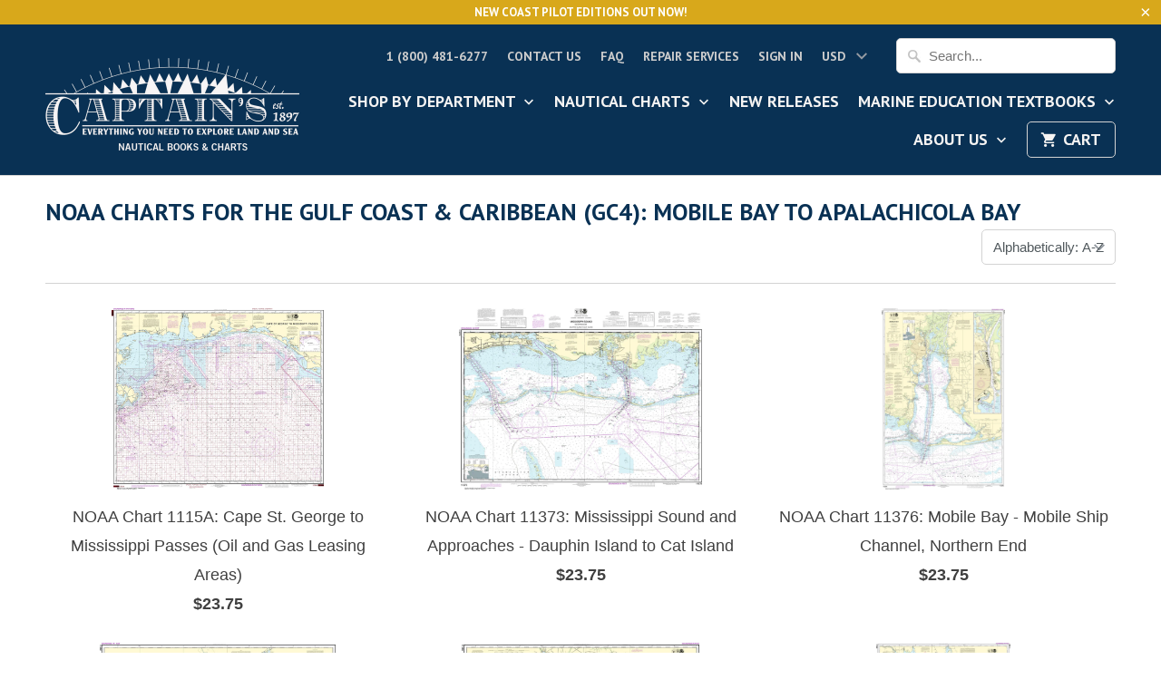

--- FILE ---
content_type: text/html; charset=utf-8
request_url: https://www.captainsnautical.com/collections/noaa-charts-gulf-coast-caribbean-mobile-bay-to-apalachicola-bay/coastal-1-50001-1-150000
body_size: 32248
content:
<!DOCTYPE html>
<!--[if lt IE 7 ]><html class="ie ie6" lang="en"> <![endif]-->
<!--[if IE 7 ]><html class="ie ie7" lang="en"> <![endif]-->
<!--[if IE 8 ]><html class="ie ie8" lang="en"> <![endif]-->
<!--[if IE 9 ]><html class="ie ie9" lang="en"> <![endif]-->
<!--[if (gte IE 10)|!(IE)]><!--><html lang="en"> <!--<![endif]-->
  <head>









    <meta charset="utf-8">
    <meta http-equiv="cleartype" content="on">
    <meta name="robots" content="index,follow">

    
    <title>NOAA Charts for the Gulf Coast &amp; Caribbean (POD NOAA Charts for the Gulf Coast &amp; Caribbean (GC4): Mobile Bay to Apalachicola BayGC4): Mobile Bay to Apalachicola Bay Tagged "Coastal (1:50001 – 1:150000)" - Captain&#39;s Nautical Books &amp; Charts</title>

    
      <meta name="description" content="Purchase Print-on-Demand (POD) charts for Region (GC4): Mobile Bay to Apalachicola Bay, published by the National Oceanic and Atmospheric Administration. Captain&#39;s Nautical Supplies prints every chart to order, ensuring they are always up to date and corrected to the latest Notice to Mariners. Pick up in Seattle or ship worldwide. Tagged &quot;Coastal (1:50001 – 1:150000)&quot;." />
    

    <!-- Custom Fonts -->
    
      <link href="//fonts.googleapis.com/css?family=.|Asap:light,normal,bold|PT+Sans:light,normal,bold|PT+Sans:light,normal,bold|" rel="stylesheet" type="text/css" />
    

    

<meta name="author" content="Captain&#39;s Nautical Books &amp; Charts">
<meta property="og:url" content="https://www.captainsnautical.com/collections/noaa-charts-gulf-coast-caribbean-mobile-bay-to-apalachicola-bay/coastal-1-50001-1-150000">
<meta property="og:site_name" content="Captain&#39;s Nautical Books &amp; Charts">


  <meta property="og:type" content="product.group">
  <meta property="og:title" content="NOAA Charts for the Gulf Coast &amp; Caribbean (GC4): Mobile Bay to Apalachicola Bay">
  
    
    <meta property="og:image" content="http://www.captainsnautical.com/cdn/shop/products/fc744ab2812660372fd5a3fc0dc4d007_600x.png?v=1570048601">
    <meta property="og:image:secure_url" content="https://www.captainsnautical.com/cdn/shop/products/fc744ab2812660372fd5a3fc0dc4d007_600x.png?v=1570048601">
  


  <meta property="og:description" content="Purchase Print-on-Demand (POD) charts for Region (GC4): Mobile Bay to Apalachicola Bay, published by the National Oceanic and Atmospheric Administration. Captain&#39;s Nautical Supplies prints every chart to order, ensuring they are always up to date and corrected to the latest Notice to Mariners. Pick up in Seattle or ship worldwide.">




<meta name="twitter:card" content="summary">


    
    

    <!-- Mobile Specific Metas -->
    <meta name="HandheldFriendly" content="True">
    <meta name="MobileOptimized" content="320">
    <meta name="viewport" content="width=device-width,initial-scale=1">
    <meta name="theme-color" content="rgba(0,0,0,0)">

    <!-- Stylesheets for Mobilia 5.2.0 -->
    <link href="//www.captainsnautical.com/cdn/shop/t/36/assets/styles.scss.css?v=139114468148802509681697565005" rel="stylesheet" type="text/css" media="all" />

    <!-- Icons -->
    
      <link rel="shortcut icon" type="image/x-icon" href="//www.captainsnautical.com/cdn/shop/t/36/assets/favicon.png?v=43075689068710340751609875923">
    
    <link rel="canonical" href="https://www.captainsnautical.com/collections/noaa-charts-gulf-coast-caribbean-mobile-bay-to-apalachicola-bay/coastal-1-50001-1-150000" />

    

    <script src="//www.captainsnautical.com/cdn/shop/t/36/assets/app.js?v=181796906405939193981609957945" type="text/javascript"></script>
    <script>window.performance && window.performance.mark && window.performance.mark('shopify.content_for_header.start');</script><meta id="shopify-digital-wallet" name="shopify-digital-wallet" content="/13812825/digital_wallets/dialog">
<meta name="shopify-checkout-api-token" content="d828213fbd5b96347b5250aa5324077e">
<link rel="alternate" type="application/atom+xml" title="Feed" href="/collections/noaa-charts-gulf-coast-caribbean-mobile-bay-to-apalachicola-bay/coastal-1-50001-1-150000.atom" />
<link rel="alternate" type="application/json+oembed" href="https://www.captainsnautical.com/collections/noaa-charts-gulf-coast-caribbean-mobile-bay-to-apalachicola-bay/coastal-1-50001-1-150000.oembed">
<script async="async" src="/checkouts/internal/preloads.js?locale=en-US"></script>
<link rel="preconnect" href="https://shop.app" crossorigin="anonymous">
<script async="async" src="https://shop.app/checkouts/internal/preloads.js?locale=en-US&shop_id=13812825" crossorigin="anonymous"></script>
<script id="apple-pay-shop-capabilities" type="application/json">{"shopId":13812825,"countryCode":"US","currencyCode":"USD","merchantCapabilities":["supports3DS"],"merchantId":"gid:\/\/shopify\/Shop\/13812825","merchantName":"Captain's Nautical Books \u0026 Charts","requiredBillingContactFields":["postalAddress","email","phone"],"requiredShippingContactFields":["postalAddress","email","phone"],"shippingType":"shipping","supportedNetworks":["visa","masterCard","amex","discover","elo","jcb"],"total":{"type":"pending","label":"Captain's Nautical Books \u0026 Charts","amount":"1.00"},"shopifyPaymentsEnabled":true,"supportsSubscriptions":true}</script>
<script id="shopify-features" type="application/json">{"accessToken":"d828213fbd5b96347b5250aa5324077e","betas":["rich-media-storefront-analytics"],"domain":"www.captainsnautical.com","predictiveSearch":true,"shopId":13812825,"locale":"en"}</script>
<script>var Shopify = Shopify || {};
Shopify.shop = "captains-supplies-2.myshopify.com";
Shopify.locale = "en";
Shopify.currency = {"active":"USD","rate":"1.0"};
Shopify.country = "US";
Shopify.theme = {"name":"Captain's Nautical Website -Mobilia-5.2.0","id":117453193410,"schema_name":"Mobilia","schema_version":"5.2.0","theme_store_id":null,"role":"main"};
Shopify.theme.handle = "null";
Shopify.theme.style = {"id":null,"handle":null};
Shopify.cdnHost = "www.captainsnautical.com/cdn";
Shopify.routes = Shopify.routes || {};
Shopify.routes.root = "/";</script>
<script type="module">!function(o){(o.Shopify=o.Shopify||{}).modules=!0}(window);</script>
<script>!function(o){function n(){var o=[];function n(){o.push(Array.prototype.slice.apply(arguments))}return n.q=o,n}var t=o.Shopify=o.Shopify||{};t.loadFeatures=n(),t.autoloadFeatures=n()}(window);</script>
<script>
  window.ShopifyPay = window.ShopifyPay || {};
  window.ShopifyPay.apiHost = "shop.app\/pay";
  window.ShopifyPay.redirectState = null;
</script>
<script id="shop-js-analytics" type="application/json">{"pageType":"collection"}</script>
<script defer="defer" async type="module" src="//www.captainsnautical.com/cdn/shopifycloud/shop-js/modules/v2/client.init-shop-cart-sync_BT-GjEfc.en.esm.js"></script>
<script defer="defer" async type="module" src="//www.captainsnautical.com/cdn/shopifycloud/shop-js/modules/v2/chunk.common_D58fp_Oc.esm.js"></script>
<script defer="defer" async type="module" src="//www.captainsnautical.com/cdn/shopifycloud/shop-js/modules/v2/chunk.modal_xMitdFEc.esm.js"></script>
<script type="module">
  await import("//www.captainsnautical.com/cdn/shopifycloud/shop-js/modules/v2/client.init-shop-cart-sync_BT-GjEfc.en.esm.js");
await import("//www.captainsnautical.com/cdn/shopifycloud/shop-js/modules/v2/chunk.common_D58fp_Oc.esm.js");
await import("//www.captainsnautical.com/cdn/shopifycloud/shop-js/modules/v2/chunk.modal_xMitdFEc.esm.js");

  window.Shopify.SignInWithShop?.initShopCartSync?.({"fedCMEnabled":true,"windoidEnabled":true});

</script>
<script>
  window.Shopify = window.Shopify || {};
  if (!window.Shopify.featureAssets) window.Shopify.featureAssets = {};
  window.Shopify.featureAssets['shop-js'] = {"shop-cart-sync":["modules/v2/client.shop-cart-sync_DZOKe7Ll.en.esm.js","modules/v2/chunk.common_D58fp_Oc.esm.js","modules/v2/chunk.modal_xMitdFEc.esm.js"],"init-fed-cm":["modules/v2/client.init-fed-cm_B6oLuCjv.en.esm.js","modules/v2/chunk.common_D58fp_Oc.esm.js","modules/v2/chunk.modal_xMitdFEc.esm.js"],"shop-cash-offers":["modules/v2/client.shop-cash-offers_D2sdYoxE.en.esm.js","modules/v2/chunk.common_D58fp_Oc.esm.js","modules/v2/chunk.modal_xMitdFEc.esm.js"],"shop-login-button":["modules/v2/client.shop-login-button_QeVjl5Y3.en.esm.js","modules/v2/chunk.common_D58fp_Oc.esm.js","modules/v2/chunk.modal_xMitdFEc.esm.js"],"pay-button":["modules/v2/client.pay-button_DXTOsIq6.en.esm.js","modules/v2/chunk.common_D58fp_Oc.esm.js","modules/v2/chunk.modal_xMitdFEc.esm.js"],"shop-button":["modules/v2/client.shop-button_DQZHx9pm.en.esm.js","modules/v2/chunk.common_D58fp_Oc.esm.js","modules/v2/chunk.modal_xMitdFEc.esm.js"],"avatar":["modules/v2/client.avatar_BTnouDA3.en.esm.js"],"init-windoid":["modules/v2/client.init-windoid_CR1B-cfM.en.esm.js","modules/v2/chunk.common_D58fp_Oc.esm.js","modules/v2/chunk.modal_xMitdFEc.esm.js"],"init-shop-for-new-customer-accounts":["modules/v2/client.init-shop-for-new-customer-accounts_C_vY_xzh.en.esm.js","modules/v2/client.shop-login-button_QeVjl5Y3.en.esm.js","modules/v2/chunk.common_D58fp_Oc.esm.js","modules/v2/chunk.modal_xMitdFEc.esm.js"],"init-shop-email-lookup-coordinator":["modules/v2/client.init-shop-email-lookup-coordinator_BI7n9ZSv.en.esm.js","modules/v2/chunk.common_D58fp_Oc.esm.js","modules/v2/chunk.modal_xMitdFEc.esm.js"],"init-shop-cart-sync":["modules/v2/client.init-shop-cart-sync_BT-GjEfc.en.esm.js","modules/v2/chunk.common_D58fp_Oc.esm.js","modules/v2/chunk.modal_xMitdFEc.esm.js"],"shop-toast-manager":["modules/v2/client.shop-toast-manager_DiYdP3xc.en.esm.js","modules/v2/chunk.common_D58fp_Oc.esm.js","modules/v2/chunk.modal_xMitdFEc.esm.js"],"init-customer-accounts":["modules/v2/client.init-customer-accounts_D9ZNqS-Q.en.esm.js","modules/v2/client.shop-login-button_QeVjl5Y3.en.esm.js","modules/v2/chunk.common_D58fp_Oc.esm.js","modules/v2/chunk.modal_xMitdFEc.esm.js"],"init-customer-accounts-sign-up":["modules/v2/client.init-customer-accounts-sign-up_iGw4briv.en.esm.js","modules/v2/client.shop-login-button_QeVjl5Y3.en.esm.js","modules/v2/chunk.common_D58fp_Oc.esm.js","modules/v2/chunk.modal_xMitdFEc.esm.js"],"shop-follow-button":["modules/v2/client.shop-follow-button_CqMgW2wH.en.esm.js","modules/v2/chunk.common_D58fp_Oc.esm.js","modules/v2/chunk.modal_xMitdFEc.esm.js"],"checkout-modal":["modules/v2/client.checkout-modal_xHeaAweL.en.esm.js","modules/v2/chunk.common_D58fp_Oc.esm.js","modules/v2/chunk.modal_xMitdFEc.esm.js"],"shop-login":["modules/v2/client.shop-login_D91U-Q7h.en.esm.js","modules/v2/chunk.common_D58fp_Oc.esm.js","modules/v2/chunk.modal_xMitdFEc.esm.js"],"lead-capture":["modules/v2/client.lead-capture_BJmE1dJe.en.esm.js","modules/v2/chunk.common_D58fp_Oc.esm.js","modules/v2/chunk.modal_xMitdFEc.esm.js"],"payment-terms":["modules/v2/client.payment-terms_Ci9AEqFq.en.esm.js","modules/v2/chunk.common_D58fp_Oc.esm.js","modules/v2/chunk.modal_xMitdFEc.esm.js"]};
</script>
<script>(function() {
  var isLoaded = false;
  function asyncLoad() {
    if (isLoaded) return;
    isLoaded = true;
    var urls = ["https:\/\/productoptions.w3apps.co\/js\/options.js?shop=captains-supplies-2.myshopify.com","\/\/www.powr.io\/powr.js?powr-token=captains-supplies-2.myshopify.com\u0026external-type=shopify\u0026shop=captains-supplies-2.myshopify.com","https:\/\/chimpstatic.com\/mcjs-connected\/js\/users\/5e2e9e96f1b9ff59ce2fffa3d\/320e4e2d1aae81b034b1c19f9.js?shop=captains-supplies-2.myshopify.com","https:\/\/esc-nuwan-contactforms.s3-eu-west-1.amazonaws.com\/captains-supplies-2.myshopify.com-1607592786.js?shop=captains-supplies-2.myshopify.com","\/\/cool-image-magnifier.product-image-zoom.com\/js\/core\/main.min.js?timestamp=1652341891\u0026shop=captains-supplies-2.myshopify.com","https:\/\/contact-forms-s.esc-apps-cdn.com\/production\/js\/client.js?shop=captains-supplies-2.myshopify.com","https:\/\/contact-forms-s.esc-apps-cdn.com\/production\/js\/client.js?shop=captains-supplies-2.myshopify.com"];
    for (var i = 0; i < urls.length; i++) {
      var s = document.createElement('script');
      s.type = 'text/javascript';
      s.async = true;
      s.src = urls[i];
      var x = document.getElementsByTagName('script')[0];
      x.parentNode.insertBefore(s, x);
    }
  };
  if(window.attachEvent) {
    window.attachEvent('onload', asyncLoad);
  } else {
    window.addEventListener('load', asyncLoad, false);
  }
})();</script>
<script id="__st">var __st={"a":13812825,"offset":-28800,"reqid":"f90e9325-f126-4495-a4a8-7dea465a3a2f-1769083992","pageurl":"www.captainsnautical.com\/collections\/noaa-charts-gulf-coast-caribbean-mobile-bay-to-apalachicola-bay\/coastal-1-50001-1-150000","u":"5146db597b24","p":"collection","rtyp":"collection","rid":153115263070};</script>
<script>window.ShopifyPaypalV4VisibilityTracking = true;</script>
<script id="captcha-bootstrap">!function(){'use strict';const t='contact',e='account',n='new_comment',o=[[t,t],['blogs',n],['comments',n],[t,'customer']],c=[[e,'customer_login'],[e,'guest_login'],[e,'recover_customer_password'],[e,'create_customer']],r=t=>t.map((([t,e])=>`form[action*='/${t}']:not([data-nocaptcha='true']) input[name='form_type'][value='${e}']`)).join(','),a=t=>()=>t?[...document.querySelectorAll(t)].map((t=>t.form)):[];function s(){const t=[...o],e=r(t);return a(e)}const i='password',u='form_key',d=['recaptcha-v3-token','g-recaptcha-response','h-captcha-response',i],f=()=>{try{return window.sessionStorage}catch{return}},m='__shopify_v',_=t=>t.elements[u];function p(t,e,n=!1){try{const o=window.sessionStorage,c=JSON.parse(o.getItem(e)),{data:r}=function(t){const{data:e,action:n}=t;return t[m]||n?{data:e,action:n}:{data:t,action:n}}(c);for(const[e,n]of Object.entries(r))t.elements[e]&&(t.elements[e].value=n);n&&o.removeItem(e)}catch(o){console.error('form repopulation failed',{error:o})}}const l='form_type',E='cptcha';function T(t){t.dataset[E]=!0}const w=window,h=w.document,L='Shopify',v='ce_forms',y='captcha';let A=!1;((t,e)=>{const n=(g='f06e6c50-85a8-45c8-87d0-21a2b65856fe',I='https://cdn.shopify.com/shopifycloud/storefront-forms-hcaptcha/ce_storefront_forms_captcha_hcaptcha.v1.5.2.iife.js',D={infoText:'Protected by hCaptcha',privacyText:'Privacy',termsText:'Terms'},(t,e,n)=>{const o=w[L][v],c=o.bindForm;if(c)return c(t,g,e,D).then(n);var r;o.q.push([[t,g,e,D],n]),r=I,A||(h.body.append(Object.assign(h.createElement('script'),{id:'captcha-provider',async:!0,src:r})),A=!0)});var g,I,D;w[L]=w[L]||{},w[L][v]=w[L][v]||{},w[L][v].q=[],w[L][y]=w[L][y]||{},w[L][y].protect=function(t,e){n(t,void 0,e),T(t)},Object.freeze(w[L][y]),function(t,e,n,w,h,L){const[v,y,A,g]=function(t,e,n){const i=e?o:[],u=t?c:[],d=[...i,...u],f=r(d),m=r(i),_=r(d.filter((([t,e])=>n.includes(e))));return[a(f),a(m),a(_),s()]}(w,h,L),I=t=>{const e=t.target;return e instanceof HTMLFormElement?e:e&&e.form},D=t=>v().includes(t);t.addEventListener('submit',(t=>{const e=I(t);if(!e)return;const n=D(e)&&!e.dataset.hcaptchaBound&&!e.dataset.recaptchaBound,o=_(e),c=g().includes(e)&&(!o||!o.value);(n||c)&&t.preventDefault(),c&&!n&&(function(t){try{if(!f())return;!function(t){const e=f();if(!e)return;const n=_(t);if(!n)return;const o=n.value;o&&e.removeItem(o)}(t);const e=Array.from(Array(32),(()=>Math.random().toString(36)[2])).join('');!function(t,e){_(t)||t.append(Object.assign(document.createElement('input'),{type:'hidden',name:u})),t.elements[u].value=e}(t,e),function(t,e){const n=f();if(!n)return;const o=[...t.querySelectorAll(`input[type='${i}']`)].map((({name:t})=>t)),c=[...d,...o],r={};for(const[a,s]of new FormData(t).entries())c.includes(a)||(r[a]=s);n.setItem(e,JSON.stringify({[m]:1,action:t.action,data:r}))}(t,e)}catch(e){console.error('failed to persist form',e)}}(e),e.submit())}));const S=(t,e)=>{t&&!t.dataset[E]&&(n(t,e.some((e=>e===t))),T(t))};for(const o of['focusin','change'])t.addEventListener(o,(t=>{const e=I(t);D(e)&&S(e,y())}));const B=e.get('form_key'),M=e.get(l),P=B&&M;t.addEventListener('DOMContentLoaded',(()=>{const t=y();if(P)for(const e of t)e.elements[l].value===M&&p(e,B);[...new Set([...A(),...v().filter((t=>'true'===t.dataset.shopifyCaptcha))])].forEach((e=>S(e,t)))}))}(h,new URLSearchParams(w.location.search),n,t,e,['guest_login'])})(!0,!0)}();</script>
<script integrity="sha256-4kQ18oKyAcykRKYeNunJcIwy7WH5gtpwJnB7kiuLZ1E=" data-source-attribution="shopify.loadfeatures" defer="defer" src="//www.captainsnautical.com/cdn/shopifycloud/storefront/assets/storefront/load_feature-a0a9edcb.js" crossorigin="anonymous"></script>
<script crossorigin="anonymous" defer="defer" src="//www.captainsnautical.com/cdn/shopifycloud/storefront/assets/shopify_pay/storefront-65b4c6d7.js?v=20250812"></script>
<script data-source-attribution="shopify.dynamic_checkout.dynamic.init">var Shopify=Shopify||{};Shopify.PaymentButton=Shopify.PaymentButton||{isStorefrontPortableWallets:!0,init:function(){window.Shopify.PaymentButton.init=function(){};var t=document.createElement("script");t.src="https://www.captainsnautical.com/cdn/shopifycloud/portable-wallets/latest/portable-wallets.en.js",t.type="module",document.head.appendChild(t)}};
</script>
<script data-source-attribution="shopify.dynamic_checkout.buyer_consent">
  function portableWalletsHideBuyerConsent(e){var t=document.getElementById("shopify-buyer-consent"),n=document.getElementById("shopify-subscription-policy-button");t&&n&&(t.classList.add("hidden"),t.setAttribute("aria-hidden","true"),n.removeEventListener("click",e))}function portableWalletsShowBuyerConsent(e){var t=document.getElementById("shopify-buyer-consent"),n=document.getElementById("shopify-subscription-policy-button");t&&n&&(t.classList.remove("hidden"),t.removeAttribute("aria-hidden"),n.addEventListener("click",e))}window.Shopify?.PaymentButton&&(window.Shopify.PaymentButton.hideBuyerConsent=portableWalletsHideBuyerConsent,window.Shopify.PaymentButton.showBuyerConsent=portableWalletsShowBuyerConsent);
</script>
<script data-source-attribution="shopify.dynamic_checkout.cart.bootstrap">document.addEventListener("DOMContentLoaded",(function(){function t(){return document.querySelector("shopify-accelerated-checkout-cart, shopify-accelerated-checkout")}if(t())Shopify.PaymentButton.init();else{new MutationObserver((function(e,n){t()&&(Shopify.PaymentButton.init(),n.disconnect())})).observe(document.body,{childList:!0,subtree:!0})}}));
</script>
<link id="shopify-accelerated-checkout-styles" rel="stylesheet" media="screen" href="https://www.captainsnautical.com/cdn/shopifycloud/portable-wallets/latest/accelerated-checkout-backwards-compat.css" crossorigin="anonymous">
<style id="shopify-accelerated-checkout-cart">
        #shopify-buyer-consent {
  margin-top: 1em;
  display: inline-block;
  width: 100%;
}

#shopify-buyer-consent.hidden {
  display: none;
}

#shopify-subscription-policy-button {
  background: none;
  border: none;
  padding: 0;
  text-decoration: underline;
  font-size: inherit;
  cursor: pointer;
}

#shopify-subscription-policy-button::before {
  box-shadow: none;
}

      </style>

<script>window.performance && window.performance.mark && window.performance.mark('shopify.content_for_header.end');</script>
  <!-- BEGIN app block: shopify://apps/smart-filter-search/blocks/app-embed/5cc1944c-3014-4a2a-af40-7d65abc0ef73 -->
<style>.spf-filter-loading #gf-products>*,.spf-filter-loading [data-globo-filter-items]>*{visibility:hidden;opacity:0}#gf-products{display:-ms-flexbox;margin-right:-15px;margin-left:-15px;padding:0;margin-bottom:0;min-width:100%;width:auto;z-index:1;position:relative;display:-webkit-box;display:flex;justify-content:left;-ms-flex-wrap:wrap;flex-wrap:wrap;height:auto!important}.gf-block-title-skeleton span{width:100%;height:12px;display:block;border-radius:5px;background:#f6f6f7}.gf-top_one .gf-block-title-skeleton span{height:22px;border-radius:2px;min-width:100px}.gf-block-title-skeleton h3::after,.gf-top_one .gf-block-content.gf-block-skeleton{display:none!important}#gf-tree .gf-label.gf-label-skeleton{height:8px;display:block;border-radius:3px!important;background:#f6f6f7}.gf-label-width-75{max-width:75%}.gf-label-width-90{max-width:90%}.gf-label-width-50{max-width:50%}</style>
<link rel="preload" href="https://cdn.shopify.com/extensions/019be4cd-942a-7d2a-8589-bf94671399e2/smart-product-filters-619/assets/globo-filter-critical.css" as="style" onload="this.onload=null;this.rel='stylesheet'">
<noscript><link rel="stylesheet" href="https://cdn.shopify.com/extensions/019be4cd-942a-7d2a-8589-bf94671399e2/smart-product-filters-619/assets/globo-filter-critical.css"></noscript><link href="https://cdn.shopify.com/extensions/019be4cd-942a-7d2a-8589-bf94671399e2/smart-product-filters-619/assets/globo.filter.min.js" as="script" rel="preload">
<link rel="preconnect" href="https://filter-x1.globo.io" crossorigin>
<link rel="dns-prefetch" href="https://filter-x1.globo.io"><link href="https://cdn.shopify.com/extensions/019be4cd-942a-7d2a-8589-bf94671399e2/smart-product-filters-619/assets/globo.filter.filter.min.js" as="script" rel="preload">
<link href="https://cdn.shopify.com/extensions/019be4cd-942a-7d2a-8589-bf94671399e2/smart-product-filters-619/assets/globo.filter.692.min.js" as="script" rel="preload">
<link href="https://cdn.shopify.com/extensions/019be4cd-942a-7d2a-8589-bf94671399e2/smart-product-filters-619/assets/globo.filter.themes.min.js" as="script" rel="preload">
<link href="https://cdn.shopify.com/extensions/019be4cd-942a-7d2a-8589-bf94671399e2/smart-product-filters-619/assets/globo.filter.liquid.min.js" as="script" rel="preload">
<link href="https://cdn.shopify.com/extensions/019be4cd-942a-7d2a-8589-bf94671399e2/smart-product-filters-619/assets/globo.filter.product.min.js" as="script" rel="preload">
<link href="//cdn.shopify.com/extensions/019be4cd-942a-7d2a-8589-bf94671399e2/smart-product-filters-619/assets/globo.filter.css" rel="stylesheet" type="text/css" media="all" /><link rel="stylesheet" href="https://cdn.shopify.com/extensions/019be4cd-942a-7d2a-8589-bf94671399e2/smart-product-filters-619/assets/globo.filter.slider.css" media="print" onload="this.media='all'"><link rel="stylesheet" href="https://cdn.shopify.com/extensions/019be4cd-942a-7d2a-8589-bf94671399e2/smart-product-filters-619/assets/globo.search.css" media="print" onload="this.media='all'">

<meta id="search_terms_value" content="" />
<!-- BEGIN app snippet: global.variables --><script>
  window.shopCurrency = "USD";
  window.shopCountry = "US";
  window.shopLanguageCode = "en";

  window.currentCurrency = "USD";
  window.currentCountry = "US";
  window.currentLanguageCode = "en";

  window.shopCustomer = false

  window.useCustomTreeTemplate = false;
  window.useCustomProductTemplate = false;

  window.GloboFilterRequestOrigin = "https://www.captainsnautical.com";
  window.GloboFilterShopifyDomain = "captains-supplies-2.myshopify.com";
  window.GloboFilterSFAT = "";
  window.GloboFilterSFApiVersion = "2025-04";
  window.GloboFilterProxyPath = "/apps/globofilters";
  window.GloboFilterRootUrl = "";
  window.GloboFilterTranslation = {"search":{"suggestions":"Suggestions","collections":"Collections","pages":"Pages","product":"Product","products":"Products","view_all":"Search for","view_all_products":"View all products","not_found":"Sorry, nothing found for","product_not_found":"No products were found","no_result_keywords_suggestions_title":"Popular searches","no_result_products_suggestions_title":"However, You may like","zero_character_keywords_suggestions_title":"Suggestions","zero_character_popular_searches_title":"Popular searches","zero_character_products_suggestions_title":"Trending products"},"form":{"heading":"Search products","select":"-- Select --","search":"Search","submit":"Search","clear":"Clear"},"filter":{"filter_by":"Filter By","clear_all":"Clear All","view":"View","clear":"Clear","in_stock":"In Stock","out_of_stock":"Out of Stock","ready_to_ship":"Ready to ship","search":"Search options","choose_values":"Choose values"},"sort":{"sort_by":"Sort By","manually":"Featured","availability_in_stock_first":"Availability","relevance":"Relevance","best_selling":"Best Selling","alphabetically_a_z":"Alphabetically, A-Z","alphabetically_z_a":"Alphabetically, Z-A","price_low_to_high":"Price, low to high","price_high_to_low":"Price, high to low","date_new_to_old":"Date, new to old","date_old_to_new":"Date, old to new","inventory_low_to_high":"Inventory, low to high","inventory_high_to_low":"Inventory, high to low","sale_off":"% Sale off"},"product":{"add_to_cart":"Add to cart","unavailable":"Unavailable","sold_out":"Sold out","sale":"Sale","load_more":"Load more","limit":"Show","search":"Search products","no_results":"Sorry, there are no products in this collection"}};
  window.isMultiCurrency =true;
  window.globoEmbedFilterAssetsUrl = 'https://cdn.shopify.com/extensions/019be4cd-942a-7d2a-8589-bf94671399e2/smart-product-filters-619/assets/';
  window.assetsUrl = window.globoEmbedFilterAssetsUrl;
  window.GloboMoneyFormat = "${{amount}}";
</script><!-- END app snippet -->
<script type="text/javascript" hs-ignore data-ccm-injected>
document.getElementsByTagName('html')[0].classList.add('spf-filter-loading', 'spf-has-filter');
window.enabledEmbedFilter = true;
window.sortByRelevance = false;
window.moneyFormat = "${{amount}}";
window.GloboMoneyWithCurrencyFormat = "${{amount}} USD";
window.filesUrl = '//www.captainsnautical.com/cdn/shop/files/';
window.GloboThemesInfo ={"173454723":{"id":173454723,"name":"Helium - Mobilia 5.2","theme_store_id":464,"theme_name":"Mobilia","theme_version":"5.2.0"},"173603139":{"id":173603139,"name":"Helium 1.2","theme_store_id":null},"173614659":{"id":173614659,"name":"Mobilia 5.2 - BLANK INSTALL FOR TEMPLATE USE ONLY","theme_store_id":464,"theme_name":"Mobilia"},"10147364896":{"id":10147364896,"name":"Copy of Helium - Mobilia 5.2 (Breadcrumbs Test)","theme_store_id":464,"theme_name":"Mobilia","theme_version":"5.2.0"},"32713015390":{"id":32713015390,"name":"Helium + Diana - Mobilia 5.2","theme_store_id":464,"theme_name":"Mobilia","theme_version":"5.2.0"},"73255157854":{"id":73255157854,"name":"Helium + Diana - Mobilia 5.2 BACKUP 7-19","theme_store_id":464,"theme_name":"Mobilia","theme_version":"5.2.0"},"73255485534":{"id":73255485534,"name":"Superstore settings won't transfer after purchase","theme_store_id":null},"73255878750":{"id":73255878750,"name":"Mobilia","theme_store_id":464,"theme_name":"Mobilia"},"132369603":{"id":132369603,"name":"Helium Oct. 2016","theme_store_id":null},"73280389214":{"id":73280389214,"name":"Helium + Diana - Mobilia 5.2 BACKUP 7-31","theme_store_id":464,"theme_name":"Mobilia","theme_version":"5.2.0"},"73280454750":{"id":73280454750,"name":"Mobilia + Smart Product Filters TEST","theme_store_id":464,"theme_name":"Mobilia"},"73292972126":{"id":73292972126,"name":"Superstore-v1.0.1","theme_store_id":null,"theme_name":"Superstore","theme_version":"1.0.1"},"78593523806":{"id":78593523806,"name":"Copy of Helium + Diana - Mobilia 5.2","theme_store_id":464,"theme_name":"Mobilia","theme_version":"5.2.0"},"117453193410":{"id":117453193410,"name":"Mobilia-5.2.0","theme_store_id":464,"theme_name":"Mobilia","theme_version":"5.2.0"},"132791491":{"id":132791491,"name":"Mobilia 4.3","theme_store_id":null},"132997379":{"id":132997379,"name":"Mobilia 4.4","theme_store_id":null},"133198531":{"id":133198531,"name":"Helium v1.1","theme_store_id":null},"168043267":{"id":168043267,"name":"Helium 1.3 (May 2017)","theme_store_id":null}};



var GloboEmbedFilterConfig = {
api: {filterUrl: "https://filter-x1.globo.io/filter",searchUrl: "https://filter-x1.globo.io/search", url: "https://filter-x1.globo.io"},
shop: {
name: "Captain&#39;s Nautical Books &amp; Charts",
url: "https://www.captainsnautical.com",
domain: "captains-supplies-2.myshopify.com",
locale: "en",
cur_locale: "en",
predictive_search_url: "/search/suggest",
country_code: "US",
root_url: "",
cart_url: "/cart",
search_url: "/search",
cart_add_url: "/cart/add",
search_terms_value: "",
product_image: {width: 360, height: 504},
no_image_url: "https://cdn.shopify.com/s/images/themes/product-1.png",
swatches: [],
swatchConfig: {"enable":true,"color":["colour","color"],"label":["size"]},
enableRecommendation: false,
hideOneValue: false,
newUrlStruct: true,
newUrlForSEO: false,themeTranslation:{"collections":{"general":{"quick_shop":"Quick Shop","sale":"Sale","new":"New","coming_soon":"Coming Soon","pre_order":"Pre-Order"}},"products":{"general":{"from":"from"},"product":{"sold_out":"Sold Out"}}},redirects: [],
images: {},
settings: {"logo_color":"#f6f4f3","header_bg_color":"#093154","top_menu_color":"#cdcdcd","nav_color":"#f6f4f3","nav_color_hover":"#939393","nav_color_active":"#f4f4f4","dropdown_background_color":"#093154","dropdown_border_color":"#093154","table_styles_enabled":true,"headline_color":"#093154","headline_border_color":"#363636","regular_color":"#404040","link_color":"#355673","link_hover_color":"#282c30","shop_bg_color":"rgba(0,0,0,0)","custom_bg":null,"repeat_bg":"no-repeat","bg_fixed":false,"bg_stretched":false,"border_color":"#d3d3d3","banner_color":"#0c0c2b","testimonial_bg_color":"#ffffff","testimonial_text_color":"#404040","btn_color":"#db9d47","btn_hover_color":"#b4813b","btn_text_color":"#ffffff","button_style":"round","social_icons_color":"#db9d47","social_icons_color_hover":"#b4813b","promo_bg_color":"#d8a81b","promo_text_color":"#ffffff","sale_color":"#70be4d","was_price_color":"#9da6ae","sale_banner_color":"#70be4d","new_banner_color":"#fdb521","modal_background_color":"#ffffff","quick_shop_button_color":"#efa700","quick_shop_button_hover_color":"#b4813b","quick_shop_text_color":"#ffffff","headline_footer_text_color":"#4b4b4b","footer_text_color":"#4b4b4b","footer_link_color":"#4b4b4b","footer_link_color_hover":"#3d4247","footer_border_color":"#4b4b4b","footer_color":"#b4b4b4","custom_footer":null,"shop_home_page_featured_text_bg_color":"#ffffff","shop_home_page_image_bg_color":"#ffffff","shop_home_page_bg_color":"#ffffff","custom_logo":null,"password_page_text_color":"#ffffff","password_page_heading_color":"#ffffff","password_page_background_color":"#000000","password-page-background":null,"pagework_page_bg_stretched":true,"newsletter_popup_color":"#404040","newsletter_popup_background_color":"#ffffff","newsletter_bg":null,"newsletter_bg_stretched":false,"logo_font":"Google_Asap","logo_weight":"lighter","logo_font_style":"uppercase","logo_font_size":30,"headline_font":"Google_PT+Sans","headline_weight":"bold","headline_font_style":"uppercase","headline_font_size":26,"headline_letter_spacing":0,"headline_border":"none","nav_font":"Google_PT+Sans","nav_weight":"bold","nav_font_style":"uppercase","nav_font_size":18,"nav_letter_spacing":0,"top_menu_size":14,"regular_font":"Arial, 'Helvetica Neue', Helvetica, sans-serif","regular_weight":"normal","regular_font_style":"none","regular_font_size":18,"button_weight":"bold","button_font_style":"uppercase","button_font_size":16,"button_letter_spacing":0,"footer_font_size":12,"slideshow_headline_size":42,"slideshow_headline_weight":"bold","slideshow_subtitle_font":"Arial, 'Helvetica Neue', Helvetica, sans-serif","slideshow_subtitle_weight":"bold","slideshow_subtitle_font_style":"none","slideshow_subtitle_font_text":"normal","slideshow_subtitle_size":28,"mobile_products_per_row":"2","align_height":true,"collection_height":200,"product_price_alignment":"center","collection_secondary_image":false,"display_vendor_collection":false,"sale_banner_enabled":true,"collection_swatches":false,"display_product_quantity":true,"display_inventory_left":false,"notify_me_form":false,"product_form_style":"swatches","free_price_text":"Free","size_chart":"","product_slideshow_animation":"none","thumbnail_position":"bottom-thumbnails","slideshow_speed":10,"quick_shop_enabled":true,"product_description_position":"top","description_words":"40","enable_shopify_review_comments":true,"review_position":"bottom","enable_shopify_collection_badges":true,"enable_shopify_product_badges":true,"cart_action":"redirect_cart","show_shipping_calculator":true,"shipping_calculator_default_country":"United States","disqus_enabled":false,"disqus_shortname":"","show_multiple_currencies":true,"currency_format":"money_with_currency_format","supported_currencies":"USD CAD INR GBP AUD EUR JPY","default_currency":"USD","newsletter_popup":false,"newsletter_popup_mobile":false,"newsletter_popup_title":"","newsletter_popup_image":null,"newsletter_popup_text":"","newsletter_popup_link":null,"newsletter_popup_form":true,"newsletter_popup_seconds":2,"newsletter_popup_days":"30","newsletter_popup_max_width":600,"display_first_name":false,"display_last_name":false,"twitter_link":"","facebook_link":"","google_link":"","youtube_link":"","vimeo_link":"","pinterest_link":"","tumblr_link":"","instagram_link":"","snapchat_link":"","houzz_link":"","linkedin_link":"","email_link":"info@captainsnautical.com","search_option":"everything","favicon":null,"checkout_header_image":null,"checkout_logo_image":"\/\/www.captainsnautical.com\/cdn\/shop\/files\/new_logo_2x6_BLACK_-BOOKS_CHARTS.png?v=1614301627","checkout_logo_position":"left","checkout_logo_size":"large","checkout_body_background_image":null,"checkout_body_background_color":"#fff","checkout_input_background_color_mode":"white","checkout_sidebar_background_image":null,"checkout_sidebar_background_color":"#fafafa","checkout_heading_font":"Helvetica Neue","checkout_body_font":"Helvetica Neue","checkout_accent_color":"#00afd8","checkout_button_color":"#00afd8","checkout_error_color":"#ff6d6d","active_link_color":"#d8a81b","input_border_color":"#d3d3d3","btn_text_hover_color":"#ffffff","preorder_banner_color":"#ec3d5e","soon_banner_color":"#00afd8","collection_sidebar":false,"collection_sidebar_linklist":"nautical-charts","collection_sidebar_linklist2":"","filter_by_category":false,"filter_by_tag":false,"collection_sidebar_products":false,"collection_sidebar_vendors":false,"collection_sidebar_page":"","breadcrumb_font_size":"16px","breadcrumb_color_active":"#093154","breadcrumb_color_inactive":"#727272","breadcrumb_color_hover":"#ce9b06","breadcrumb_font_weight":"800","featured_links_background":"#ffffff","use_custom_footer_image":false,"home_page_border_color":"#dbe3e5","shop_home_page_content_bg_color":"#e5eef0","shop_use_home_page_content_bg_color":false,"use_custom_bg_image":false,"use_password_bg_image":true,"use_newsletter_bg_image":false,"use_logo":true,"logo_width":"280","cart_icon":"cart","display_search_box":true,"main_linklist":"main-menu","top_bar_linklist":"top-menu","phone_number":"1-800-448-2278","logo_top_padding":"20","menu_top_padding":"0","promo_text":"Welcome to Our New Website! Can't find what you're looking for? Please \u003ca href=\"\/pages\/contact-us\"\u003eContact Us!\u003c\/a\u003e","featured_content_page":"","footer_linklist_1":"customer-service","footer_linklist_2":"company-info","footer_content_page":"footer-contact","copyright_text":"","display_designed_by":false,"display_payment_methods":false,"position_1":"1","position_2":"5","position_3":"0","position_4":"13","position_5":"0","position_6":"0","position_7":"0","position_8":"0","position_9":"0","position_10":"0","position_11":"0","position_12":"0","position_13":"0","position_14":"0","position_15":"0","slideshow_enabled":true,"slideshow_animation":"slide","slideshow_text_animation":"fadeInDown","slideshow_stretch":true,"slideshow_1_enabled":true,"image_1_alt_text":"Captains Nautical Supplies Online Store","image_1_headline":"Marine Supplier","image_1_subtitle":"Outfitting The World Since 1897","image_1_text_align":"left","image_1_button_text":"Our Story","image_1_link":"\/pages\/our-story","slideshow_2_enabled":true,"image_2_alt_text":"","image_2_headline":"Now in Ballard","image_2_subtitle":"Community Meeting Space","image_2_text_align":"left","image_2_button_text":"Book Your Event","image_2_link":"\/pages\/community-classroom","slideshow_3_enabled":true,"image_3_alt_text":"","image_3_headline":"World Flags","image_3_subtitle":"Over 65 Countries In Stock","image_3_text_align":"left","image_3_button_text":"Shop Now","image_3_link":"\/collections\/international-flags","slideshow_4_enabled":false,"image_4_alt_text":"","image_4_headline":"","image_4_subtitle":"","image_4_text_align":"left","image_4_button_text":"","image_4_link":"","slideshow_5_enabled":false,"image_5_alt_text":"","image_5_headline":"","image_5_subtitle":"","image_5_text_align":"left","image_5_button_text":"","image_5_link":"","slideshow_6_enabled":false,"image_6_alt_text":"","image_6_headline":"","image_6_subtitle":"","image_6_text_align":"left","image_6_button_text":"","image_6_link":"","banner_1_alt_text":"","banner_1_headline":"","banner_1_subtitle":"","banner_1_text_align":"left","banner_1_button_text":"","banner_1_link":"","banner_2_alt_text":"","banner_2_headline":"","banner_2_subtitle":"","banner_2_text_align":"left","banner_2_button_text":"","banner_2_link":"","banner_3_alt_text":"","banner_3_headline":"","banner_3_subtitle":"","banner_3_text_align":"left","banner_3_button_text":"","banner_3_link":"","frontpage_linklist":"featured-collections","frontpage_collections_per_row":"1","frontpage_text_align":"left","enable_featured_link_description":true,"enable_featured_link_button":true,"featured_promos_per_row":"3","featured_promos_grid":"standard","promo_text_on_image_enabled":false,"feature1_enabled":true,"feature1_link":"","feature1_title":"Feature 1","feature1_description":"","feature1_button":"","feature2_enabled":true,"feature2_link":"","feature2_title":"Feature 2","feature2_description":"","feature2_button":"","feature3_enabled":true,"feature3_link":"","feature3_title":"Feature 3","feature3_description":"","feature3_button":"","feature4_enabled":false,"feature4_link":"","feature4_title":"","feature4_description":"","feature4_button":"","feature5_enabled":false,"feature5_link":"","feature5_title":"","feature5_description":"","feature5_button":"","feature6_enabled":false,"feature6_link":"","feature6_title":"","feature6_description":"","feature6_button":"","feature7_enabled":false,"feature7_link":"","feature7_title":"","feature7_description":"","feature7_button":"","feature8_enabled":false,"feature8_link":"","feature8_title":"","feature8_description":"","feature8_button":"","frontpage_collection":"captains-favorite-products","frontpage_collection2":"","frontpage_products_per_row":"3","frontpage_collection_full":"maritime-training","frontpage_display_description":true,"frontpage_product_stagger":false,"homepage":"","homepage2":"","homepage3":"","blog_widget_select":"news","home_page_articles":"3","twitter_widget":true,"twitter_username":"captainssupply","twitter_title":"Tweets","twitter_content_page":"","twitter_location":"right","twitter_theme":"light","tweet_count":"1","instagram_client_id":"","instagram_title":"Instagram","instagram_count":"10","banner_video_source":"vimeo","aspect_ratio":"16:9","banner_video_autoloop":true,"banner_video_autoplay":false,"banner_video_text":false,"video_dark_overlay":false,"banner_video_id":"87701971","banner_video_mp4":"","banner_video_ogv":"","banner_video_headline":"","banner_video_subtitle":"","banner_video_text_align":"left","banner_video_button_text":"","banner_video_link":"","product_breadcrumb":true,"display_tags":false,"display_type":false,"display_vendor":false,"display_collections":false,"display_sku":false,"display_related_products":true,"product_images_position":"left","products_per_row":"3","pagination_limit":"24","collection_detail_position":"center","collection_tags":true,"tag_threshold":"5","collection_sort":true,"quick_shop_full_description":true,"display_special_instructions":true,"display_tos_checkbox":false,"contact_address":"","zoom_level":"12","blog_posts_per_page":"12","blog_articles_per_row":"3","blog_tags":true,"blog_author":false,"blog_date":true,"blog_comment_count":true,"read_more_link":true,"blog_additional_articles":true,"slideshow_article_enabled":false,"sidebar_enabled":false,"blog_search":true,"blog_newsletter":true,"display_recent_articles":true,"blog_sidebar_tags":true,"blog_content_page":"","mailchimp_link":"","footer_newsletter":true,"newsletter_popup_page":"","display_social_buttons":true,"header_social_icons":false,"footer_social_icons":true,"checkout_use_header_image":false,"checkout_logo":"checkout_logo.png","checkout_use_body_background_image":false,"checkout_use_sidebar_background_image":false,"shop_use_header_bg_color":true,"header_top_bg_color":"","shop_use_content_bg_color":false,"shop_content_bg_color":"","logo_tagline":"","header_top_left":"","header_top_right_email":"","header_top_right_phone":"","header_top_right_phone_digits":"","video_embed":"","video_width":"set","video_width_px":"","video_position":"1","slideshow_1_bg":true,"image_1_text_bg":"dark","slideshow_1_color":"#ffffff","slideshow_2_bg":true,"image_2_text_bg":"light","slideshow_2_color":"#303030","slideshow_3_bg":true,"image_3_text_bg":"light","slideshow_3_color":"#920000","slideshow_4_bg":false,"image_4_text_bg":"light","slideshow_4_color":"","slideshow_5_bg":false,"image_5_text_bg":"light","slideshow_5_color":"","slideshow_6_bg":false,"image_6_text_bg":"light","slideshow_6_color":"","frontpage_collections_title":false,"blog_widget":true,"flickr_link":"","checkout_banner_background_color":"#ffffff","checkout_call_to_action_color":"#ffa02f","checkout_background_color":"#ffffff","checkout_background_image":false,"checkout_text_color":"#404040","checkout_headline_color":"#303030","collection_top_sidebar_page":"","social_icons":"dark","header_share_button":false,"logo_typeface_method":"google_webfonts","logo_websafe_font":"Helvetica, Arial, sans-serif","headline_typeface_method":"google_webfonts","headline_websafe_font":"Helvetica, Arial, sans-serif","nav_typeface_method":"websafe","nav_google_webfont_font":"Open+Sans+Condensed","regular_typeface_method":"websafe","regular_google_webfont_font":"Open+Sans","slideshow_width_narrow":false,"slideshow_subtitle_typeface_method":"google_webfonts","slideshow_subtitle_websafe_font":"'HelveticaNeue-Light', 'Helvetica Neue Light', 'Helvetica Neue', Helvetica, Arial, sans-serif","image_1_text_color":"#ffffff","image_2_text_color":"#ffffff","image_3_text_color":"#ffffff","image_4_text_color":"#ffffff","image_5_text_color":"#ffffff","image_6_text_color":"#ffffff","display_pinterest_button":true,"display_fancy_button":true,"option_to_match":"","quick_shop_text":"+ Quick View","tax_included":false,"shipping_calculator_heading":"Shipping rates calculator","shipping_calculator_submit_button_label":"Calculate shipping rates","shipping_calculator_submit_button_label_disabled":"Calculating...","display_social_buttons_blog":true,"newsletter_enabled":true,"newsletter_text":"Mailing List","newsletter_description":"Sign up to get the latest on sales, new releases and more …","newsletter_system":"shopify","social_text":"Social","blog_rss":"news","use_paypal":false,"use_bitcoin":false,"use_visa":false,"use_visaelectron":false,"use_mastercard":false,"use_amex":false,"use_cirrus":false,"use_delta":false,"use_discover":false,"use_google_checkout":false,"use_western_union":false,"customer_layout":"customer_area"},
gridSettings: {"layout":"theme","useCustomTemplate":false,"useCustomTreeTemplate":false,"skin":5,"limits":[12,24,48],"productsPerPage":12,"sorts":["stock-descending","best-selling","title-ascending","title-descending","price-ascending","price-descending","created-descending","created-ascending","sale-descending"],"noImageUrl":"https:\/\/cdn.shopify.com\/s\/images\/themes\/product-1.png","imageWidth":"360","imageHeight":"504","imageRatio":140,"imageSize":"360_504","alignment":"left","hideOneValue":false,"elements":["soldoutLabel","saleLabel","quickview","addToCart","vendor","swatch","price","secondImage"],"saleLabelClass":" sale-text","saleMode":3,"gridItemClass":"spf-col-xl-4 spf-col-lg-4 spf-col-md-6 spf-col-sm-6 spf-col-6","swatchClass":"","swatchConfig":{"enable":true,"color":["colour","color"],"label":["size"]},"variant_redirect":true,"showSelectedVariantInfo":true},
home_filter: false,
page: "collection",
sorts: ["stock-descending","best-selling","title-ascending","title-descending","price-ascending","price-descending","created-descending","created-ascending","sale-descending"],
limits: [12,24,48],
cache: true,
layout: "theme",
marketTaxInclusion: false,
priceTaxesIncluded: false,
customerTaxesIncluded: false,
useCustomTemplate: false,
hasQuickviewTemplate: false
},
analytic: {"enableViewProductAnalytic":true,"enableSearchAnalytic":true,"enableFilterAnalytic":true,"enableATCAnalytic":false},
taxes: [],
special_countries: null,
adjustments: false,
year_make_model: {
id: 0,
prefix: "gff_",
heading: "",
showSearchInput: false,
showClearAllBtn: false
},
filter: {
id:46447,
prefix: "gf_",
layout: 1,
useThemeFilterCss: false,
sublayout: 1,
showCount: true,
showRefine: true,
refineSettings: {"style":"rounded","positions":["sidebar_mobile","toolbar_desktop","toolbar_mobile"],"color":"#000000","iconColor":"#959595","bgColor":"#E8E8E8"},
isLoadMore: 0,
filter_on_search_page: true
},
search:{
enable: true,
zero_character_suggestion: false,
pages_suggestion: {enable:false,limit:5},
keywords_suggestion: {enable:true,limit:10},
articles_suggestion: {enable:false,limit:5},
layout: 1,
product_list_layout: "grid",
elements: ["vendor","price"]
},
collection: {
id:153115263070,
handle:"noaa-charts-gulf-coast-caribbean-mobile-bay-to-apalachicola-bay",
sort: "title-ascending",
vendor: null,
tags: ["Coastal (1:50001 – 1:150000)","coastal-1-50001-1-150000"],
type: null,
term: document.getElementById("search_terms_value") != null ? document.getElementById("search_terms_value").content : "",
limit: 12,
settings: {"117453193410":{"products_per_row":3,"pagination_limit":24,"collection_tags":true,"tag_threshold":10,"collection_sort":true,"toggle":false}},
products_count: 8,
enableCollectionSearch: true,
displayTotalProducts: true,
excludeTags:null,
showSelectedVariantInfo: true
},
selector: {products: ""}
}
</script>
<script>
try {} catch (error) {}
</script>
<script src="https://cdn.shopify.com/extensions/019be4cd-942a-7d2a-8589-bf94671399e2/smart-product-filters-619/assets/globo.filter.themes.min.js" defer></script><style>.gf-block-title h3, 
.gf-block-title .h3,
.gf-form-input-inner label {
  font-size: 14px !important;
  color: #3a3a3a !important;
  text-transform: uppercase !important;
  font-weight: bold !important;
}
.gf-option-block .gf-btn-show-more{
  font-size: 14px !important;
  text-transform: none !important;
  font-weight: normal !important;
}
.gf-option-block ul li a, 
.gf-option-block ul li button, 
.gf-option-block ul li a span.gf-count,
.gf-option-block ul li button span.gf-count,
.gf-clear, 
.gf-clear-all, 
.selected-item.gf-option-label a,
.gf-form-input-inner select,
.gf-refine-toggle{
  font-size: 14px !important;
  color: #000000 !important;
  text-transform: none !important;
  font-weight: normal !important;
}

.gf-refine-toggle-mobile,
.gf-form-button-group button {
  font-size: 14px !important;
  text-transform: none !important;
  font-weight: normal !important;
  color: #3a3a3a !important;
  border: 1px solid #bfbfbf !important;
  background: #ffffff !important;
}
.gf-option-block-box-rectangle.gf-option-block ul li.gf-box-rectangle a,
.gf-option-block-box-rectangle.gf-option-block ul li.gf-box-rectangle button {
  border-color: #000000 !important;
}
.gf-option-block-box-rectangle.gf-option-block ul li.gf-box-rectangle a.checked,
.gf-option-block-box-rectangle.gf-option-block ul li.gf-box-rectangle button.checked{
  color: #fff !important;
  background-color: #000000 !important;
}
@media (min-width: 768px) {
  .gf-option-block-box-rectangle.gf-option-block ul li.gf-box-rectangle button:hover,
  .gf-option-block-box-rectangle.gf-option-block ul li.gf-box-rectangle a:hover {
    color: #fff !important;
    background-color: #000000 !important;	
  }
}
.gf-option-block.gf-option-block-select select {
  color: #000000 !important;
}

#gf-form.loaded, .gf-YMM-forms.loaded {
  background: #FFFFFF !important;
}
#gf-form h2, .gf-YMM-forms h2 {
  color: #3a3a3a !important;
}
#gf-form label, .gf-YMM-forms label{
  color: #3a3a3a !important;
}
.gf-form-input-wrapper select, 
.gf-form-input-wrapper input{
  border: 1px solid #DEDEDE !important;
  background-color: #FFFFFF !important;
  border-radius: 0px !important;
}
#gf-form .gf-form-button-group button, .gf-YMM-forms .gf-form-button-group button{
  color: #FFFFFF !important;
  background: #3a3a3a !important;
  border-radius: 0px !important;
}

.spf-product-card.spf-product-card__template-3 .spf-product__info.hover{
  background: #FFFFFF;
}
a.spf-product-card__image-wrapper{
  padding-top: 100%;
}
.h4.spf-product-card__title a{
  color: #333333;
  font-size: 15px;
   font-family: inherit;     font-style: normal;
  text-transform: none;
}
.h4.spf-product-card__title a:hover{
  color: #000000;
}
.spf-product-card button.spf-product__form-btn-addtocart{
  font-size: 14px;
   font-family: inherit;   font-weight: normal;   font-style: normal;   text-transform: none;
}
.spf-product-card button.spf-product__form-btn-addtocart,
.spf-product-card.spf-product-card__template-4 a.open-quick-view,
.spf-product-card.spf-product-card__template-5 a.open-quick-view,
#gfqv-btn{
  color: #FFFFFF !important;
  border: 1px solid #333333 !important;
  background: #333333 !important;
}
.spf-product-card button.spf-product__form-btn-addtocart:hover,
.spf-product-card.spf-product-card__template-4 a.open-quick-view:hover,
.spf-product-card.spf-product-card__template-5 a.open-quick-view:hover{
  color: #FFFFFF !important;
  border: 1px solid #000000 !important;
  background: #000000 !important;
}
span.spf-product__label.spf-product__label-soldout{
  color: #ffffff;
  background: #989898;
}
span.spf-product__label.spf-product__label-sale{
  color: #F0F0F0;
  background: #d21625;
}
.spf-product-card__vendor a{
  color: #969595;
  font-size: 13px;
   font-family: inherit;   font-weight: normal;   font-style: normal; }
.spf-product-card__vendor a:hover{
  color: #969595;
}
.spf-product-card__price-wrapper{
  font-size: 14px;
}
.spf-image-ratio{
  padding-top:100% !important;
}
.spf-product-card__oldprice,
.spf-product-card__saleprice,
.spf-product-card__price,
.gfqv-product-card__oldprice,
.gfqv-product-card__saleprice,
.gfqv-product-card__price
{
  font-size: 14px;
   font-family: inherit;   font-weight: normal;   font-style: normal; }

span.spf-product-card__price, span.gfqv-product-card__price{
  color: #141414;
}
span.spf-product-card__oldprice, span.gfqv-product-card__oldprice{
  color: #969595;
}
span.spf-product-card__saleprice, span.gfqv-product-card__saleprice{
  color: #d21625;
}
</style><style></style><script></script>
<script id="gspfProductTemplate117453193410" type="template/html">
  {%- assign swatch_options = 'Colour~~Color' | downcase | split: "~~" | uniq -%}
  {%- assign image_options  = '' | downcase | split: "~~" | uniq -%}
  {%- assign text_options   = 'Size' | downcase | split: "~~" | uniq  -%}

  {%- assign image_size     = '360x504' -%}
  {%- assign no_image = 'https://cdn.shopify.com/s/images/themes/product-1.png' -%}

  {%- assign featured_image            = product.featured_image -%}
  {%- assign product_price             = product.price -%}
  {%- assign product_compare_at_price  = product.compare_at_price -%}
  {%- assign selected_or_first_available_variant = product.selected_or_first_available_variant -%}
  {%- assign variant_url = '' -%}
    {%- if product.selected_or_first_available_variant -%}
    {%- assign variant_url = '?variant=' | append: product.selected_or_first_available_variant.id -%}
  {%- endif -%}
      {% if product.selected_variant %}
    {% assign selected_or_first_available_variant = product.selected_variant %}
    {% assign product_price             = selected_or_first_available_variant.price %}
    {% assign product_compare_at_price  = selected_or_first_available_variant.compare_at_price %}
    {% if selected_or_first_available_variant.image %}
      {% assign featured_image = selected_or_first_available_variant.image %}
    {% endif %}
  {% endif %}
                            {%- assign enable_shopify_collection_badges  = {{ settings.enable_shopify_collection_badges | default: false }} -%}
{%- assign display_vendor_collection         = {{ settings.display_vendor_collection | default: false }} -%}
{%- assign sale_banner_enabled               = {{ settings.sale_banner_enabled | default: false }} -%}
{%- assign product_description_position      = "{{ settings.product_description_position }}" -%}
{%- assign description_words                 = {{ settings.description_words | json }} -%}
{%- assign collection_swatches               = {{ settings.collection_swatches | default: false }} -%}
{%- assign collection_handles = product.collections | map: 'handle' %}

<div{% if showPageData %} data-page="{{page}}"{% endif %} class="spf-col-xl-4 spf-col-lg-4 spf-col-md-6 spf-col-sm-6 spf-col-6 thumbnail {% cycle collection_group_mobile: 'even', 'odd' %}" itemprop="itemListElement" itemscope itemtype="http://schema.org/Product">
<div class="relative">
<a href="{{ root_url }}{{ product.url | within: collection }}{{variant_url}}" itemprop="url">
    <div class="relative product_image">
    <img
        class="gflazyload transition-in primary"
        srcset="[data-uri]"
        src="{{featured_image.src | img_url: image_size}}"
        data-src="{{ featured_image.src | img_lazyload_url }}"
        data-sizes="auto"
        data-aspectratio="{{featured_image.aspect_ratio}}"
        data-parent-fit="contain"
        alt="{{featured_image.alt | escape}}"
    />
    <div class="quick_shop_container">
        {% if settings.quick_shop_enabled %}
        <span translatable data-fancybox-href="#product-{{ product.id }}" class="quick_shop action_button" data-gallery="product-{{ product.id }}-gallery">
          Quick Shop
        </span>
        {% endif %}
    </div>
    </div>

    <div class="info">
    <span translatable class="title" itemprop="name">{{ product.title }}</span>
    {% if enable_shopify_collection_badges %}
        <span class="shopify-product-reviews-badge" data-id="{{ product.id }}"></span>
    {% endif %}
    {% if display_vendor_collection %}
        <span class="vendor" itemprop="brand">{{ product.vendor }}</span>
    {% endif %}

    {% unless collection_handles contains 'coming-soon' %}
        <span translatable class="price {% if product_compare_at_price > product_price %}sale{% endif %}" itemprop="offers" itemscope itemtype="http://schema.org/Offer">
        <meta itemprop="price" content="{{ product.price_min | money_without_currency }}" />
        <meta itemprop="priceCurrency" content="{{ shop.currency }}" />
        <meta itemprop="seller" content="{{ shop.name | escape }}" />
        <link itemprop="availability" href="http://schema.org/{% if product.available %}InStock{% else %}OutOfStock{% endif %}">
        <meta itemprop="itemCondition" content="New" />

        {% if product.available %}
            {% if product.price_varies and product.price_min > 0 %}
            <small><em>from</em></small>
            {% endif %}
            {% if product.price_min > 0 %}
            <span class="money">{{ product.price_min | money }}</span>
            {% else %}
            {{ settings.free_price_text }}
            {% endif %}
            {%- if product_compare_at_price > product_price -%}
            <span class="was_price">
                <span class="money">{{ product_compare_at_price | money }}</span>
            </span>
            {% endif %}
        {% else %}
            <span class="sold_out">Sold Out</span>
        {% endif %}
        </span>
    {% endunless %}
    </div>
    {% if sale_banner_enabled and product_compare_at_price > product_price %}
    <div translatable class="sale_banner">Sale</div>
    {% endif %}

    {% if collection_handles contains 'new' %}
    <div translatable class="new_banner">New</div>
    {% endif %}
    {% if collection_handles contains 'coming-soon' %}
    <div translatable class="new_banner">Coming Soon</div>
    {% endif %}
    {% if collection_handles contains 'pre-order' %}
    <div translatable class="new_banner">Pre-Order</div>
    {% endif %}
</a>
{% if collection_swatches %}
    {%- assign file_extension = 'png' %}
    {%- for option in product.options -%}
    {%- assign downcased_option = option | downcase %}
    {% if downcased_option contains 'color' or downcased_option contains 'colour' %}
        {%- assign optionIndex = "option" | append: forloop.index %}
        {%- assign values = '' %}
        <div class="collection_swatches">
        {%- for variant in product.variants -%}
            {%- assign value = variant[optionIndex] %}
            {% unless values contains value %}
            {% if values != '' %}
            {%- assign values = values | join: ',' %}
            {% endif %}
            {%- assign values = values | append: ',' | append: value %}
            {%- assign values = values | split: ',' %}
            <a href="{{ root_url }}{{ product.url | within: collection }}?variant={{ variant.id }}" class="swatch">
                <span data-image="{% if variant.image %}{{ variant.image.src | img_url: '480x' }}{% else %}{{ featured_image.src | img_url: '480x' }}{% endif %}" style="background-color: {{ value | split: ' ' | last | handle }}; background-image: url({{ value | handle | append: '.' | append: file_extension | asset_img_url: '50x' }}); background-position: center"></span>
            </a>
            {% endunless %}
        {% endfor %}
        </div>
    {% endif %}
    {% endfor %}
{% endif %}
</div>
</div>

{% if settings.quick_shop_enabled %}
{% if product.description contains "#tab1" %}
    {%- assign tabs = true %}
{% else %}
    {%- assign tabs = false %}
{% endif %}

<div id="product-{{ product.id }}" class="modal quick-shop-modal product-{{ product.id }}">
    <div class="container section" style="width: inherit">
    <div class="eight columns modal_image flex-active-slide">
        <img
        class="gflazyload transition-in"
        srcset="[data-uri]"
        src="{{featured_image.src | img_url: image_size}}"
        data-src="{{ featured_image.src | img_lazyload_url }}"
        data-sizes="auto"
        data-aspectratio="{{featured_image.aspect_ratio}}"
        data-parent-fit="contain"
        alt="{{featured_image.alt | escape}}"
        />
    </div>
    <div class="six columns">
        <h3 translatable>{{ product.title }}</h3>
        {% if enable_shopify_collection_badges %}
        <span class="shopify-product-reviews-badge" data-id="{{ product.id }}"></span>
        {% endif %}
        {% if display_vendor_collection %}
        <p class="vendor">
            <span itemprop="brand">{{ product.vendor }}</span>
        </p>
        {% endif %}

        {%- assign variant = selected_or_first_available_variant %}

        {% unless collection_handles contains 'coming-soon' %}
        <p class="modal_price">
            <span translatable class="sold_out">{% if variant.available == false %}Sold Out{% endif %}</span>
            <span class="{% if variant.compare_at_price > variant.price %}sale{% endif %}">
            <span translatable class="current_price {% if product.available == false %}hidden{% endif %}">
                {% if variant.price > 0 %}
                <span class="money">{{ variant.price | money }}</span>
                {% else %}
                {{ settings.free_price_text }}
                {% endif %}
            </span>
            </span>
            <span class="was_price">
            {% if variant.price < variant.compare_at_price and variant.available %}
                <span class="money">{{ variant.compare_at_price | money }}</span>
            {% endif %}
            </span>
        </p>
        {% endunless %}

        {% if product_description_position == "top" %}
        {% if description_words == "none" %}
            {{ product.description | split: '<!-- split -->' | first }}        {% else %}
            {% if tabs %}
            {{ product.description | split: '<!-- split -->' | first }}            {% else %}
            <p>{{ product.description | strip_html | truncatewords: description_words }}</p>
            {% endif %}
        {% endif %}
        <p>
            <a translatable href="{{ root_url }}{{ product.url | within: collection }}{{variant_url}}" class="view_product_info" title="{{ product.title | escape }}">{{ themeTranslation.collections.general.view_product_details_html | json }}</a>
        </p>
        <hr />
        {% endif %}

        {% if product_description_position == "bottom" %}
        <hr />
        {% if description_words == "none" %}
            {{ product.description | split: '<!-- split -->' | first }}        {% else %}
            {% if tabs %}
            {{ product.description | split: '<!-- split -->' | first }}            {% else %}
            <p>{{ product.description | strip_html | truncatewords: description_words }}</p>
            {% endif %}
        {% endif %}
        <p>
            <a translatable href="{{ root_url }}{{ product.url | within: collection }}{{variant_url}}" class="view_product_info" title="{{ product.title | escape }}">{{ themeTranslation.collections.general.view_product_details_html | json }}</a>
        </p>
        {% endif %}
    </div>
    </div>
</div>
{% endif %}              
</script><script id="gspfProductTemplate" type="template/html">
  {%- assign swatch_options = 'Colour~~Color' | downcase | split: "~~" | uniq -%}
  {%- assign image_options  = '' | downcase | split: "~~" | uniq -%}
  {%- assign text_options   = 'Size' | downcase | split: "~~" | uniq  -%}

  {%- assign image_size     = '360x504' -%}
  {%- assign no_image = 'https://cdn.shopify.com/s/images/themes/product-1.png' -%}

  {%- assign featured_image            = product.featured_image -%}
  {%- assign product_price             = product.price -%}
  {%- assign product_compare_at_price  = product.compare_at_price -%}
  {%- assign selected_or_first_available_variant = product.selected_or_first_available_variant -%}
  {%- assign variant_url = '' -%}
    {%- if product.selected_or_first_available_variant -%}
    {%- assign variant_url = '?variant=' | append: product.selected_or_first_available_variant.id -%}
  {%- endif -%}
      {% if product.selected_variant %}
    {% assign selected_or_first_available_variant = product.selected_variant %}
    {% assign product_price             = selected_or_first_available_variant.price %}
    {% assign product_compare_at_price  = selected_or_first_available_variant.compare_at_price %}
    {% if selected_or_first_available_variant.image %}
      {% assign featured_image = selected_or_first_available_variant.image %}
    {% endif %}
  {% endif %}
              {%- assign images_count = product.images | size -%}
<div {% if showPageData %} data-page="{{page}}"{% endif %} class="spf-col-xl-4 spf-col-lg-4 spf-col-md-6 spf-col-sm-6 spf-col-6">
  <div class="spf-product-card spf-product-card__left spf-product-card__template-1{% unless product.available %} spf-soldout{% endunless %}">
    <div class="spf-product-card__inner">
      {%- unless product.available -%}
            <span translatable class="spf-product__label spf-product__label-soldout">{{translation.product.sold_out | default: "Sold out"}}</span>
                  {% elsif product_compare_at_price > product_price %}
      <span translatable class="spf-product__label spf-product__label-sale sale-text">
                {{translation.product.sale | default: "Sale"}}
              </span>
            {%- endunless -%}
              <a title="Quick view" href="javascript:;" onclick="globofilter.quickView('{{root_url}}{{ product.url }}')" class="open-quick-view"><svg width="15" height="15" viewBox="0 0 1792 1792" xmlns="http://www.w3.org/2000/svg"><path fill="currentColor" d="M1664 960q-152-236-381-353 61 104 61 225 0 185-131.5 316.5t-316.5 131.5-316.5-131.5-131.5-316.5q0-121 61-225-229 117-381 353 133 205 333.5 326.5t434.5 121.5 434.5-121.5 333.5-326.5zm-720-384q0-20-14-34t-34-14q-125 0-214.5 89.5t-89.5 214.5q0 20 14 34t34 14 34-14 14-34q0-86 61-147t147-61q20 0 34-14t14-34zm848 384q0 34-20 69-140 230-376.5 368.5t-499.5 138.5-499.5-139-376.5-368q-20-35-20-69t20-69q140-229 376.5-368t499.5-139 499.5 139 376.5 368q20 35 20 69z"/></svg></a>
            <a class="spf-product-card__image-wrapper{% if images_count > 1 %} hover-effect{% endif %}" href="{{root_url}}{{ product.url }}{{variant_url}}" style="padding-top:140%;">
        {%- if images_count > 0 -%}
          {%- for image in product.images -%}
            <img
              data-variants="{% if image.variant_ids %}{{image.variant_ids | join: ','}}{% endif %}"
              class="gflazyload spf-product-card__image spf-product-card__image-{% if featured_image.id == image.id %}main{% elsif image.id == product.second_image.id %}secondary{% else %}hidden{% endif %}"
              srcset="[data-uri]"
              src="{{image.src | img_url: image_size}}"
              data-src="{{image.src | img_lazyload_url}}"
              data-sizes="auto"
              data-aspectratio="{{image.aspect_ratio}}"
              data-parent-fit="contain"
              alt="{{image.alt | escape}}"
            />
          {%- endfor -%}
        {%- else -%}
        <img data-variants="" class="gflazyload spf-product-card__image spf-product-card__image-main" src="{{no_image}}" alt="{{product.title | escape}}">
        {%- endif -%}
      </a>
      <form class="spf-product__form" action="{{ root_url }}/cart/add" method="post">
        <select name="id" class="spf-product__variants">
          {%- for variant in product.variants -%}
          <option data-option1="{{variant.option1 | escape}}" data-option2="{{variant.option2 | escape}}" data-option3="{{variant.option3 | escape}}" data-price="{{variant.price}}" data-compare_at_price="{{variant.compare_at_price}}" data-available="{{variant.available}}" data-image="{% if variant.image.src %}{{variant.image.src | img_url: image_size }}{% endif %}" {% if variant.id == selected_or_first_available_variant.id %} selected="selected" {% endif %} value="{{ variant.id }}">{{ variant.title }}</option>
          {%- endfor -%}
        </select>
                <button translatable {% unless product.available %}disabled{% endunless %} type="submit" class="spf-product__form-btn-addtocart" data-available="{{translation.product.add_to_cart | default: "Add to cart"}}" data-soldout="{{translation.product.sold_out | default: "Sold out"}}" data-unavailable="{{translation.product.unavailable | default: "Unavailable"}}"><span>{% if product.available %}{{translation.product.add_to_cart | default: "Add to cart"}}{% else %}{{translation.product.sold_out | default: "Sold out"}}{% endif %}</span></button>
              </form>
    </div>

    <div class="spf-product__info">      {%- if product.vendor -%}<div class="spf-product-card__vendor"><a href="/collections/vendors?q={{product.vendor | url_encode}}">{{product.vendor}}</a></div>{%- endif -%}      <div class="h4 spf-product-card__title">
        <a translatable href="{{root_url}}{{ product.url }}{{variant_url}}">{{product.title}}</a>
              </div>
                  <div class="spf-product-card__price-wrapper">
        {%- if product_compare_at_price > product_price -%}
        <span class="spf-product-card__oldprice{% unless currencyFormat contains 'money' %} money{% endunless %}">{{ product_compare_at_price | money }}</span>
        <span class="spf-product-card__saleprice{% unless currencyFormat contains 'money' %} money{% endunless %}">{{ product_price | money }}</span>
        {%- else -%}
        <span class="spf-product-card__price{% unless currencyFormat contains 'money' %} money{% endunless %}">{{ product_price | money }}</span>
        {%- endif -%}
      </div>
                    {%- for option in product.options -%}
          {%- assign optionIndex = 'option' | append: forloop.index -%}
          {%- assign optionIndexNumber = forloop.index -%}
          {%- if option.isSwatch -%}
            <div class="spf-product__swatchs">
              {%- for value in option.values -%}
                {%- assign swatch = option.swatches[forloop.index0] -%}
                <span data-option="{{optionIndexNumber}}" data-option-value="{{value | escape}}" class="spf-product__swatch{% if product.selected_or_first_available_variant and product.selected_or_first_available_variant[optionIndex] == value %} is-selected{% endif %}{% unless swatch.available %} soldout{% endunless %}" title="{{value | escape}}">
                  <span translatable class="spf-product__swatch-inner">
                    {%- if swatch.mode == 4 and swatch.image -%}
                      <span class="spf-product__swatch-image" style="background-image: url('{{ swatch.image | img_url: '24x' }}')"></span>
                    {%- elsif swatch.mode == 3 and swatch.image -%}
                      <span class="spf-product__swatch-image" style="background-image: url('{{ swatch.image }}')"></span>
                    {%- elsif swatch.mode == 2 and swatch.color_1 and swatch.color_2 -%}
                      <span class="spf-product__swatch-color" style="background-color: {{ swatch.color_1 }}"></span>
                      <span class="spf-product__swatch-color" style="border-right-color: {{ swatch.color_2 }}"></span>
                    {%- elsif swatch.mode == 1 and swatch.color_1 -%}
                      <span class="spf-product__swatch-color" style="background-color: {{ swatch.color_1 }}"></span>
                    {%- elsif swatch.lable -%}
                      <span class="spf-product__swatch-text">{{swatch.lable}}</span>
                    {%- else -%}
                      <span class="spf-product__swatch-text">{{value}}</span>
                    {%- endif -%}
                  </span>
                </span>
              {%- endfor -%}
            </div>
          {%- endif -%}
        {%- endfor -%}
          </div>
  </div>
</div>
      
</script><script id="gspfNoResultsTemplate" type="template/html"><!-- BEGIN app snippet: no_results -->

{% assign root_url = "" %}
<div class="spf-col-xl-12 spf-col-lg-12 spf-col-md-12 spf-col-sm-12">
{% if translation.product.no_results %}{{ translation.product.no_results | default: "No products found" }}{% endif %}
</div>


<!-- END app snippet --></script><script>
  const productGrid = document.querySelector('[data-globo-filter-items]')
  if(productGrid){
    if( productGrid.id ){
      productGrid.setAttribute('old-id', productGrid.id)
    }
    productGrid.id = 'gf-products';
  }
</script>
<script>if(window.AVADA_SPEED_WHITELIST){const spfs_w = new RegExp("smart-product-filter-search", 'i'); if(Array.isArray(window.AVADA_SPEED_WHITELIST)){window.AVADA_SPEED_WHITELIST.push(spfs_w);}else{window.AVADA_SPEED_WHITELIST = [spfs_w];}} </script><!-- END app block --><script src="https://cdn.shopify.com/extensions/019be4cd-942a-7d2a-8589-bf94671399e2/smart-product-filters-619/assets/globo.filter.min.js" type="text/javascript" defer="defer"></script>
<link href="https://monorail-edge.shopifysvc.com" rel="dns-prefetch">
<script>(function(){if ("sendBeacon" in navigator && "performance" in window) {try {var session_token_from_headers = performance.getEntriesByType('navigation')[0].serverTiming.find(x => x.name == '_s').description;} catch {var session_token_from_headers = undefined;}var session_cookie_matches = document.cookie.match(/_shopify_s=([^;]*)/);var session_token_from_cookie = session_cookie_matches && session_cookie_matches.length === 2 ? session_cookie_matches[1] : "";var session_token = session_token_from_headers || session_token_from_cookie || "";function handle_abandonment_event(e) {var entries = performance.getEntries().filter(function(entry) {return /monorail-edge.shopifysvc.com/.test(entry.name);});if (!window.abandonment_tracked && entries.length === 0) {window.abandonment_tracked = true;var currentMs = Date.now();var navigation_start = performance.timing.navigationStart;var payload = {shop_id: 13812825,url: window.location.href,navigation_start,duration: currentMs - navigation_start,session_token,page_type: "collection"};window.navigator.sendBeacon("https://monorail-edge.shopifysvc.com/v1/produce", JSON.stringify({schema_id: "online_store_buyer_site_abandonment/1.1",payload: payload,metadata: {event_created_at_ms: currentMs,event_sent_at_ms: currentMs}}));}}window.addEventListener('pagehide', handle_abandonment_event);}}());</script>
<script id="web-pixels-manager-setup">(function e(e,d,r,n,o){if(void 0===o&&(o={}),!Boolean(null===(a=null===(i=window.Shopify)||void 0===i?void 0:i.analytics)||void 0===a?void 0:a.replayQueue)){var i,a;window.Shopify=window.Shopify||{};var t=window.Shopify;t.analytics=t.analytics||{};var s=t.analytics;s.replayQueue=[],s.publish=function(e,d,r){return s.replayQueue.push([e,d,r]),!0};try{self.performance.mark("wpm:start")}catch(e){}var l=function(){var e={modern:/Edge?\/(1{2}[4-9]|1[2-9]\d|[2-9]\d{2}|\d{4,})\.\d+(\.\d+|)|Firefox\/(1{2}[4-9]|1[2-9]\d|[2-9]\d{2}|\d{4,})\.\d+(\.\d+|)|Chrom(ium|e)\/(9{2}|\d{3,})\.\d+(\.\d+|)|(Maci|X1{2}).+ Version\/(15\.\d+|(1[6-9]|[2-9]\d|\d{3,})\.\d+)([,.]\d+|)( \(\w+\)|)( Mobile\/\w+|) Safari\/|Chrome.+OPR\/(9{2}|\d{3,})\.\d+\.\d+|(CPU[ +]OS|iPhone[ +]OS|CPU[ +]iPhone|CPU IPhone OS|CPU iPad OS)[ +]+(15[._]\d+|(1[6-9]|[2-9]\d|\d{3,})[._]\d+)([._]\d+|)|Android:?[ /-](13[3-9]|1[4-9]\d|[2-9]\d{2}|\d{4,})(\.\d+|)(\.\d+|)|Android.+Firefox\/(13[5-9]|1[4-9]\d|[2-9]\d{2}|\d{4,})\.\d+(\.\d+|)|Android.+Chrom(ium|e)\/(13[3-9]|1[4-9]\d|[2-9]\d{2}|\d{4,})\.\d+(\.\d+|)|SamsungBrowser\/([2-9]\d|\d{3,})\.\d+/,legacy:/Edge?\/(1[6-9]|[2-9]\d|\d{3,})\.\d+(\.\d+|)|Firefox\/(5[4-9]|[6-9]\d|\d{3,})\.\d+(\.\d+|)|Chrom(ium|e)\/(5[1-9]|[6-9]\d|\d{3,})\.\d+(\.\d+|)([\d.]+$|.*Safari\/(?![\d.]+ Edge\/[\d.]+$))|(Maci|X1{2}).+ Version\/(10\.\d+|(1[1-9]|[2-9]\d|\d{3,})\.\d+)([,.]\d+|)( \(\w+\)|)( Mobile\/\w+|) Safari\/|Chrome.+OPR\/(3[89]|[4-9]\d|\d{3,})\.\d+\.\d+|(CPU[ +]OS|iPhone[ +]OS|CPU[ +]iPhone|CPU IPhone OS|CPU iPad OS)[ +]+(10[._]\d+|(1[1-9]|[2-9]\d|\d{3,})[._]\d+)([._]\d+|)|Android:?[ /-](13[3-9]|1[4-9]\d|[2-9]\d{2}|\d{4,})(\.\d+|)(\.\d+|)|Mobile Safari.+OPR\/([89]\d|\d{3,})\.\d+\.\d+|Android.+Firefox\/(13[5-9]|1[4-9]\d|[2-9]\d{2}|\d{4,})\.\d+(\.\d+|)|Android.+Chrom(ium|e)\/(13[3-9]|1[4-9]\d|[2-9]\d{2}|\d{4,})\.\d+(\.\d+|)|Android.+(UC? ?Browser|UCWEB|U3)[ /]?(15\.([5-9]|\d{2,})|(1[6-9]|[2-9]\d|\d{3,})\.\d+)\.\d+|SamsungBrowser\/(5\.\d+|([6-9]|\d{2,})\.\d+)|Android.+MQ{2}Browser\/(14(\.(9|\d{2,})|)|(1[5-9]|[2-9]\d|\d{3,})(\.\d+|))(\.\d+|)|K[Aa][Ii]OS\/(3\.\d+|([4-9]|\d{2,})\.\d+)(\.\d+|)/},d=e.modern,r=e.legacy,n=navigator.userAgent;return n.match(d)?"modern":n.match(r)?"legacy":"unknown"}(),u="modern"===l?"modern":"legacy",c=(null!=n?n:{modern:"",legacy:""})[u],f=function(e){return[e.baseUrl,"/wpm","/b",e.hashVersion,"modern"===e.buildTarget?"m":"l",".js"].join("")}({baseUrl:d,hashVersion:r,buildTarget:u}),m=function(e){var d=e.version,r=e.bundleTarget,n=e.surface,o=e.pageUrl,i=e.monorailEndpoint;return{emit:function(e){var a=e.status,t=e.errorMsg,s=(new Date).getTime(),l=JSON.stringify({metadata:{event_sent_at_ms:s},events:[{schema_id:"web_pixels_manager_load/3.1",payload:{version:d,bundle_target:r,page_url:o,status:a,surface:n,error_msg:t},metadata:{event_created_at_ms:s}}]});if(!i)return console&&console.warn&&console.warn("[Web Pixels Manager] No Monorail endpoint provided, skipping logging."),!1;try{return self.navigator.sendBeacon.bind(self.navigator)(i,l)}catch(e){}var u=new XMLHttpRequest;try{return u.open("POST",i,!0),u.setRequestHeader("Content-Type","text/plain"),u.send(l),!0}catch(e){return console&&console.warn&&console.warn("[Web Pixels Manager] Got an unhandled error while logging to Monorail."),!1}}}}({version:r,bundleTarget:l,surface:e.surface,pageUrl:self.location.href,monorailEndpoint:e.monorailEndpoint});try{o.browserTarget=l,function(e){var d=e.src,r=e.async,n=void 0===r||r,o=e.onload,i=e.onerror,a=e.sri,t=e.scriptDataAttributes,s=void 0===t?{}:t,l=document.createElement("script"),u=document.querySelector("head"),c=document.querySelector("body");if(l.async=n,l.src=d,a&&(l.integrity=a,l.crossOrigin="anonymous"),s)for(var f in s)if(Object.prototype.hasOwnProperty.call(s,f))try{l.dataset[f]=s[f]}catch(e){}if(o&&l.addEventListener("load",o),i&&l.addEventListener("error",i),u)u.appendChild(l);else{if(!c)throw new Error("Did not find a head or body element to append the script");c.appendChild(l)}}({src:f,async:!0,onload:function(){if(!function(){var e,d;return Boolean(null===(d=null===(e=window.Shopify)||void 0===e?void 0:e.analytics)||void 0===d?void 0:d.initialized)}()){var d=window.webPixelsManager.init(e)||void 0;if(d){var r=window.Shopify.analytics;r.replayQueue.forEach((function(e){var r=e[0],n=e[1],o=e[2];d.publishCustomEvent(r,n,o)})),r.replayQueue=[],r.publish=d.publishCustomEvent,r.visitor=d.visitor,r.initialized=!0}}},onerror:function(){return m.emit({status:"failed",errorMsg:"".concat(f," has failed to load")})},sri:function(e){var d=/^sha384-[A-Za-z0-9+/=]+$/;return"string"==typeof e&&d.test(e)}(c)?c:"",scriptDataAttributes:o}),m.emit({status:"loading"})}catch(e){m.emit({status:"failed",errorMsg:(null==e?void 0:e.message)||"Unknown error"})}}})({shopId: 13812825,storefrontBaseUrl: "https://www.captainsnautical.com",extensionsBaseUrl: "https://extensions.shopifycdn.com/cdn/shopifycloud/web-pixels-manager",monorailEndpoint: "https://monorail-edge.shopifysvc.com/unstable/produce_batch",surface: "storefront-renderer",enabledBetaFlags: ["2dca8a86"],webPixelsConfigList: [{"id":"58556634","eventPayloadVersion":"v1","runtimeContext":"LAX","scriptVersion":"1","type":"CUSTOM","privacyPurposes":["MARKETING"],"name":"Meta pixel (migrated)"},{"id":"65306842","eventPayloadVersion":"v1","runtimeContext":"LAX","scriptVersion":"1","type":"CUSTOM","privacyPurposes":["ANALYTICS"],"name":"Google Analytics tag (migrated)"},{"id":"shopify-app-pixel","configuration":"{}","eventPayloadVersion":"v1","runtimeContext":"STRICT","scriptVersion":"0450","apiClientId":"shopify-pixel","type":"APP","privacyPurposes":["ANALYTICS","MARKETING"]},{"id":"shopify-custom-pixel","eventPayloadVersion":"v1","runtimeContext":"LAX","scriptVersion":"0450","apiClientId":"shopify-pixel","type":"CUSTOM","privacyPurposes":["ANALYTICS","MARKETING"]}],isMerchantRequest: false,initData: {"shop":{"name":"Captain's Nautical Books \u0026 Charts","paymentSettings":{"currencyCode":"USD"},"myshopifyDomain":"captains-supplies-2.myshopify.com","countryCode":"US","storefrontUrl":"https:\/\/www.captainsnautical.com"},"customer":null,"cart":null,"checkout":null,"productVariants":[],"purchasingCompany":null},},"https://www.captainsnautical.com/cdn","fcfee988w5aeb613cpc8e4bc33m6693e112",{"modern":"","legacy":""},{"shopId":"13812825","storefrontBaseUrl":"https:\/\/www.captainsnautical.com","extensionBaseUrl":"https:\/\/extensions.shopifycdn.com\/cdn\/shopifycloud\/web-pixels-manager","surface":"storefront-renderer","enabledBetaFlags":"[\"2dca8a86\"]","isMerchantRequest":"false","hashVersion":"fcfee988w5aeb613cpc8e4bc33m6693e112","publish":"custom","events":"[[\"page_viewed\",{}],[\"collection_viewed\",{\"collection\":{\"id\":\"153115263070\",\"title\":\"NOAA Charts for the Gulf Coast \u0026 Caribbean (GC4): Mobile Bay to Apalachicola Bay\",\"productVariants\":[{\"price\":{\"amount\":23.75,\"currencyCode\":\"USD\"},\"product\":{\"title\":\"NOAA Chart 1115A: Cape St. George to Mississippi Passes (Oil and Gas Leasing Areas)\",\"vendor\":\"National Oceanic and Atmospheric Administration (NOAA)\",\"id\":\"8452975875\",\"untranslatedTitle\":\"NOAA Chart 1115A: Cape St. George to Mississippi Passes (Oil and Gas Leasing Areas)\",\"url\":\"\/products\/noaa-chart-1115a\",\"type\":\"Paper Chart\"},\"id\":\"28181535491\",\"image\":{\"src\":\"\/\/www.captainsnautical.com\/cdn\/shop\/products\/fc744ab2812660372fd5a3fc0dc4d007.png?v=1570048601\"},\"sku\":\"NOAA-1115A\",\"title\":\"Default Title\",\"untranslatedTitle\":\"Default Title\"},{\"price\":{\"amount\":23.75,\"currencyCode\":\"USD\"},\"product\":{\"title\":\"NOAA Chart 11373: Mississippi Sound and Approaches - Dauphin Island to Cat Island\",\"vendor\":\"National Oceanic and Atmospheric Administration (NOAA)\",\"id\":\"8452965955\",\"untranslatedTitle\":\"NOAA Chart 11373: Mississippi Sound and Approaches - Dauphin Island to Cat Island\",\"url\":\"\/products\/noaa-chart-11373\",\"type\":\"Paper Chart\"},\"id\":\"28181487491\",\"image\":{\"src\":\"\/\/www.captainsnautical.com\/cdn\/shop\/products\/09adfd095258b3d1275477bc93b91334.png?v=1570046974\"},\"sku\":\"NOAA-11373\",\"title\":\"Default Title\",\"untranslatedTitle\":\"Default Title\"},{\"price\":{\"amount\":23.75,\"currencyCode\":\"USD\"},\"product\":{\"title\":\"NOAA Chart 11376: Mobile Bay - Mobile Ship Channel, Northern End\",\"vendor\":\"National Oceanic and Atmospheric Administration (NOAA)\",\"id\":\"8452963651\",\"untranslatedTitle\":\"NOAA Chart 11376: Mobile Bay - Mobile Ship Channel, Northern End\",\"url\":\"\/products\/noaa-chart-11376\",\"type\":\"Paper Chart\"},\"id\":\"28181472067\",\"image\":{\"src\":\"\/\/www.captainsnautical.com\/cdn\/shop\/products\/7515b34dade8c21b84e4f05ceda39f1a.png?v=1570055661\"},\"sku\":\"NOAA-11376\",\"title\":\"Default Title\",\"untranslatedTitle\":\"Default Title\"},{\"price\":{\"amount\":23.75,\"currencyCode\":\"USD\"},\"product\":{\"title\":\"NOAA Chart 11382: Pensacola Bay and Approaches\",\"vendor\":\"National Oceanic and Atmospheric Administration (NOAA)\",\"id\":\"8452976195\",\"untranslatedTitle\":\"NOAA Chart 11382: Pensacola Bay and Approaches\",\"url\":\"\/products\/noaa-chart-11382\",\"type\":\"Paper Chart\"},\"id\":\"28181535939\",\"image\":{\"src\":\"\/\/www.captainsnautical.com\/cdn\/shop\/products\/6667f7641108adfd14b6cc4b87ab8ff2.png?v=1570048100\"},\"sku\":\"NOAA-11382\",\"title\":\"Default Title\",\"untranslatedTitle\":\"Default Title\"},{\"price\":{\"amount\":23.75,\"currencyCode\":\"USD\"},\"product\":{\"title\":\"NOAA Chart 11388: Choctawhatchee Bay\",\"vendor\":\"National Oceanic and Atmospheric Administration (NOAA)\",\"id\":\"8452912579\",\"untranslatedTitle\":\"NOAA Chart 11388: Choctawhatchee Bay\",\"url\":\"\/products\/noaa-chart-11388\",\"type\":\"Paper Chart\"},\"id\":\"28181212483\",\"image\":{\"src\":\"\/\/www.captainsnautical.com\/cdn\/shop\/products\/9e23536f9466f271f809fdd1f371ca7d.png?v=1570051847\"},\"sku\":\"NOAA-11388\",\"title\":\"Default Title\",\"untranslatedTitle\":\"Default Title\"},{\"price\":{\"amount\":23.75,\"currencyCode\":\"USD\"},\"product\":{\"title\":\"NOAA Chart 11389: St. Joseph and St. Andrew Bays\",\"vendor\":\"National Oceanic and Atmospheric Administration (NOAA)\",\"id\":\"8452970115\",\"untranslatedTitle\":\"NOAA Chart 11389: St. Joseph and St. Andrew Bays\",\"url\":\"\/products\/noaa-chart-11389\",\"type\":\"Paper Chart\"},\"id\":\"28181505539\",\"image\":{\"src\":\"\/\/www.captainsnautical.com\/cdn\/shop\/products\/1fe6db1333f9f43309635b82735809a8.png?v=1570055091\"},\"sku\":\"NOAA-11389\",\"title\":\"Default Title\",\"untranslatedTitle\":\"Default Title\"},{\"price\":{\"amount\":23.75,\"currencyCode\":\"USD\"},\"product\":{\"title\":\"NOAA Chart 11401: Apalachicola Bay to Cape San Blas\",\"vendor\":\"National Oceanic and Atmospheric Administration (NOAA)\",\"id\":\"8452975427\",\"untranslatedTitle\":\"NOAA Chart 11401: Apalachicola Bay to Cape San Blas\",\"url\":\"\/products\/noaa-chart-11401\",\"type\":\"Paper Chart\"},\"id\":\"28181534083\",\"image\":{\"src\":\"\/\/www.captainsnautical.com\/cdn\/shop\/products\/fa10e03a559f19ee3e3d7190862ba56f.png?v=1570051935\"},\"sku\":\"NOAA-11401\",\"title\":\"Default Title\",\"untranslatedTitle\":\"Default Title\"},{\"price\":{\"amount\":23.75,\"currencyCode\":\"USD\"},\"product\":{\"title\":\"NOAA Chart 11405: Apalachee Bay\",\"vendor\":\"National Oceanic and Atmospheric Administration (NOAA)\",\"id\":\"8452963011\",\"untranslatedTitle\":\"NOAA Chart 11405: Apalachee Bay\",\"url\":\"\/products\/noaa-chart-11405\",\"type\":\"Paper Chart\"},\"id\":\"28181467075\",\"image\":{\"src\":\"\/\/www.captainsnautical.com\/cdn\/shop\/products\/594e37686f524ae37dd4dd1e837d454c.png?v=1570048559\"},\"sku\":\"NOAA-11405\",\"title\":\"Default Title\",\"untranslatedTitle\":\"Default Title\"}]}}]]"});</script><script>
  window.ShopifyAnalytics = window.ShopifyAnalytics || {};
  window.ShopifyAnalytics.meta = window.ShopifyAnalytics.meta || {};
  window.ShopifyAnalytics.meta.currency = 'USD';
  var meta = {"products":[{"id":8452975875,"gid":"gid:\/\/shopify\/Product\/8452975875","vendor":"National Oceanic and Atmospheric Administration (NOAA)","type":"Paper Chart","handle":"noaa-chart-1115a","variants":[{"id":28181535491,"price":2375,"name":"NOAA Chart 1115A: Cape St. George to Mississippi Passes (Oil and Gas Leasing Areas)","public_title":null,"sku":"NOAA-1115A"}],"remote":false},{"id":8452965955,"gid":"gid:\/\/shopify\/Product\/8452965955","vendor":"National Oceanic and Atmospheric Administration (NOAA)","type":"Paper Chart","handle":"noaa-chart-11373","variants":[{"id":28181487491,"price":2375,"name":"NOAA Chart 11373: Mississippi Sound and Approaches - Dauphin Island to Cat Island","public_title":null,"sku":"NOAA-11373"}],"remote":false},{"id":8452963651,"gid":"gid:\/\/shopify\/Product\/8452963651","vendor":"National Oceanic and Atmospheric Administration (NOAA)","type":"Paper Chart","handle":"noaa-chart-11376","variants":[{"id":28181472067,"price":2375,"name":"NOAA Chart 11376: Mobile Bay - Mobile Ship Channel, Northern End","public_title":null,"sku":"NOAA-11376"}],"remote":false},{"id":8452976195,"gid":"gid:\/\/shopify\/Product\/8452976195","vendor":"National Oceanic and Atmospheric Administration (NOAA)","type":"Paper Chart","handle":"noaa-chart-11382","variants":[{"id":28181535939,"price":2375,"name":"NOAA Chart 11382: Pensacola Bay and Approaches","public_title":null,"sku":"NOAA-11382"}],"remote":false},{"id":8452912579,"gid":"gid:\/\/shopify\/Product\/8452912579","vendor":"National Oceanic and Atmospheric Administration (NOAA)","type":"Paper Chart","handle":"noaa-chart-11388","variants":[{"id":28181212483,"price":2375,"name":"NOAA Chart 11388: Choctawhatchee Bay","public_title":null,"sku":"NOAA-11388"}],"remote":false},{"id":8452970115,"gid":"gid:\/\/shopify\/Product\/8452970115","vendor":"National Oceanic and Atmospheric Administration (NOAA)","type":"Paper Chart","handle":"noaa-chart-11389","variants":[{"id":28181505539,"price":2375,"name":"NOAA Chart 11389: St. Joseph and St. Andrew Bays","public_title":null,"sku":"NOAA-11389"}],"remote":false},{"id":8452975427,"gid":"gid:\/\/shopify\/Product\/8452975427","vendor":"National Oceanic and Atmospheric Administration (NOAA)","type":"Paper Chart","handle":"noaa-chart-11401","variants":[{"id":28181534083,"price":2375,"name":"NOAA Chart 11401: Apalachicola Bay to Cape San Blas","public_title":null,"sku":"NOAA-11401"}],"remote":false},{"id":8452963011,"gid":"gid:\/\/shopify\/Product\/8452963011","vendor":"National Oceanic and Atmospheric Administration (NOAA)","type":"Paper Chart","handle":"noaa-chart-11405","variants":[{"id":28181467075,"price":2375,"name":"NOAA Chart 11405: Apalachee Bay","public_title":null,"sku":"NOAA-11405"}],"remote":false}],"page":{"pageType":"collection","resourceType":"collection","resourceId":153115263070,"requestId":"f90e9325-f126-4495-a4a8-7dea465a3a2f-1769083992"}};
  for (var attr in meta) {
    window.ShopifyAnalytics.meta[attr] = meta[attr];
  }
</script>
<script class="analytics">
  (function () {
    var customDocumentWrite = function(content) {
      var jquery = null;

      if (window.jQuery) {
        jquery = window.jQuery;
      } else if (window.Checkout && window.Checkout.$) {
        jquery = window.Checkout.$;
      }

      if (jquery) {
        jquery('body').append(content);
      }
    };

    var hasLoggedConversion = function(token) {
      if (token) {
        return document.cookie.indexOf('loggedConversion=' + token) !== -1;
      }
      return false;
    }

    var setCookieIfConversion = function(token) {
      if (token) {
        var twoMonthsFromNow = new Date(Date.now());
        twoMonthsFromNow.setMonth(twoMonthsFromNow.getMonth() + 2);

        document.cookie = 'loggedConversion=' + token + '; expires=' + twoMonthsFromNow;
      }
    }

    var trekkie = window.ShopifyAnalytics.lib = window.trekkie = window.trekkie || [];
    if (trekkie.integrations) {
      return;
    }
    trekkie.methods = [
      'identify',
      'page',
      'ready',
      'track',
      'trackForm',
      'trackLink'
    ];
    trekkie.factory = function(method) {
      return function() {
        var args = Array.prototype.slice.call(arguments);
        args.unshift(method);
        trekkie.push(args);
        return trekkie;
      };
    };
    for (var i = 0; i < trekkie.methods.length; i++) {
      var key = trekkie.methods[i];
      trekkie[key] = trekkie.factory(key);
    }
    trekkie.load = function(config) {
      trekkie.config = config || {};
      trekkie.config.initialDocumentCookie = document.cookie;
      var first = document.getElementsByTagName('script')[0];
      var script = document.createElement('script');
      script.type = 'text/javascript';
      script.onerror = function(e) {
        var scriptFallback = document.createElement('script');
        scriptFallback.type = 'text/javascript';
        scriptFallback.onerror = function(error) {
                var Monorail = {
      produce: function produce(monorailDomain, schemaId, payload) {
        var currentMs = new Date().getTime();
        var event = {
          schema_id: schemaId,
          payload: payload,
          metadata: {
            event_created_at_ms: currentMs,
            event_sent_at_ms: currentMs
          }
        };
        return Monorail.sendRequest("https://" + monorailDomain + "/v1/produce", JSON.stringify(event));
      },
      sendRequest: function sendRequest(endpointUrl, payload) {
        // Try the sendBeacon API
        if (window && window.navigator && typeof window.navigator.sendBeacon === 'function' && typeof window.Blob === 'function' && !Monorail.isIos12()) {
          var blobData = new window.Blob([payload], {
            type: 'text/plain'
          });

          if (window.navigator.sendBeacon(endpointUrl, blobData)) {
            return true;
          } // sendBeacon was not successful

        } // XHR beacon

        var xhr = new XMLHttpRequest();

        try {
          xhr.open('POST', endpointUrl);
          xhr.setRequestHeader('Content-Type', 'text/plain');
          xhr.send(payload);
        } catch (e) {
          console.log(e);
        }

        return false;
      },
      isIos12: function isIos12() {
        return window.navigator.userAgent.lastIndexOf('iPhone; CPU iPhone OS 12_') !== -1 || window.navigator.userAgent.lastIndexOf('iPad; CPU OS 12_') !== -1;
      }
    };
    Monorail.produce('monorail-edge.shopifysvc.com',
      'trekkie_storefront_load_errors/1.1',
      {shop_id: 13812825,
      theme_id: 117453193410,
      app_name: "storefront",
      context_url: window.location.href,
      source_url: "//www.captainsnautical.com/cdn/s/trekkie.storefront.1bbfab421998800ff09850b62e84b8915387986d.min.js"});

        };
        scriptFallback.async = true;
        scriptFallback.src = '//www.captainsnautical.com/cdn/s/trekkie.storefront.1bbfab421998800ff09850b62e84b8915387986d.min.js';
        first.parentNode.insertBefore(scriptFallback, first);
      };
      script.async = true;
      script.src = '//www.captainsnautical.com/cdn/s/trekkie.storefront.1bbfab421998800ff09850b62e84b8915387986d.min.js';
      first.parentNode.insertBefore(script, first);
    };
    trekkie.load(
      {"Trekkie":{"appName":"storefront","development":false,"defaultAttributes":{"shopId":13812825,"isMerchantRequest":null,"themeId":117453193410,"themeCityHash":"10441058965766287941","contentLanguage":"en","currency":"USD","eventMetadataId":"7f1bd558-3be6-431f-a53c-bbf0f66fb38c"},"isServerSideCookieWritingEnabled":true,"monorailRegion":"shop_domain","enabledBetaFlags":["65f19447"]},"Session Attribution":{},"S2S":{"facebookCapiEnabled":false,"source":"trekkie-storefront-renderer","apiClientId":580111}}
    );

    var loaded = false;
    trekkie.ready(function() {
      if (loaded) return;
      loaded = true;

      window.ShopifyAnalytics.lib = window.trekkie;

      var originalDocumentWrite = document.write;
      document.write = customDocumentWrite;
      try { window.ShopifyAnalytics.merchantGoogleAnalytics.call(this); } catch(error) {};
      document.write = originalDocumentWrite;

      window.ShopifyAnalytics.lib.page(null,{"pageType":"collection","resourceType":"collection","resourceId":153115263070,"requestId":"f90e9325-f126-4495-a4a8-7dea465a3a2f-1769083992","shopifyEmitted":true});

      var match = window.location.pathname.match(/checkouts\/(.+)\/(thank_you|post_purchase)/)
      var token = match? match[1]: undefined;
      if (!hasLoggedConversion(token)) {
        setCookieIfConversion(token);
        window.ShopifyAnalytics.lib.track("Viewed Product Category",{"currency":"USD","category":"Collection: noaa-charts-gulf-coast-caribbean-mobile-bay-to-apalachicola-bay","collectionName":"noaa-charts-gulf-coast-caribbean-mobile-bay-to-apalachicola-bay","collectionId":153115263070,"nonInteraction":true},undefined,undefined,{"shopifyEmitted":true});
      }
    });


        var eventsListenerScript = document.createElement('script');
        eventsListenerScript.async = true;
        eventsListenerScript.src = "//www.captainsnautical.com/cdn/shopifycloud/storefront/assets/shop_events_listener-3da45d37.js";
        document.getElementsByTagName('head')[0].appendChild(eventsListenerScript);

})();</script>
  <script>
  if (!window.ga || (window.ga && typeof window.ga !== 'function')) {
    window.ga = function ga() {
      (window.ga.q = window.ga.q || []).push(arguments);
      if (window.Shopify && window.Shopify.analytics && typeof window.Shopify.analytics.publish === 'function') {
        window.Shopify.analytics.publish("ga_stub_called", {}, {sendTo: "google_osp_migration"});
      }
      console.error("Shopify's Google Analytics stub called with:", Array.from(arguments), "\nSee https://help.shopify.com/manual/promoting-marketing/pixels/pixel-migration#google for more information.");
    };
    if (window.Shopify && window.Shopify.analytics && typeof window.Shopify.analytics.publish === 'function') {
      window.Shopify.analytics.publish("ga_stub_initialized", {}, {sendTo: "google_osp_migration"});
    }
  }
</script>
<script
  defer
  src="https://www.captainsnautical.com/cdn/shopifycloud/perf-kit/shopify-perf-kit-3.0.4.min.js"
  data-application="storefront-renderer"
  data-shop-id="13812825"
  data-render-region="gcp-us-central1"
  data-page-type="collection"
  data-theme-instance-id="117453193410"
  data-theme-name="Mobilia"
  data-theme-version="5.2.0"
  data-monorail-region="shop_domain"
  data-resource-timing-sampling-rate="10"
  data-shs="true"
  data-shs-beacon="true"
  data-shs-export-with-fetch="true"
  data-shs-logs-sample-rate="1"
  data-shs-beacon-endpoint="https://www.captainsnautical.com/api/collect"
></script>
</head>
  <body class="collection">

    <div id="shopify-section-header" class="shopify-section header-section">
  <div class="promo_banner js-promo_banner">
    
      <p><strong>NEW COAST PILOT EDITIONS OUT NOW!</strong></p>
    
    <div class="promo_banner-close"></div>
  </div>


<div class="header header_border">
  <div class="container content">
    <div class="sixteen columns">
    <div class="four columns logo header-logo alpha">
      <a href="https://www.captainsnautical.com" title="Captain&#39;s Nautical Books &amp; Charts">
        
          <img src="//www.captainsnautical.com/cdn/shop/files/white_logo_280x@2x.png?v=1614302409" alt="Captain&#39;s Nautical Books &amp; Charts" />
        
      </a>
    </div>

    <div class="twelve nav omega">
      <div class="mobile_hidden mobile_menu_container">
        <ul class="top_menu search_nav">
          
            <li><a href="tel:+1(800)4816277">1 (800) 481-6277</a></li>
          
          
          
            
              <li>
                <a href="/pages/contact-us" title="Contact Us">Contact Us</a>
              </li>
            
              <li>
                <a href="/pages/faq" title="FAQ">FAQ</a>
              </li>
            
              <li>
                <a href="/pages/repair-services" title="Repair Services">Repair Services</a>
              </li>
            
          
          
            
              <li>
                <a href="/account/login" id="customer_login_link">Sign in</a>
              </li>
            
          
          
            <li>
              <select id="currencies" class="currencies " name="currencies">
  
  
  <option value="USD" selected="selected">USD</option>
  
    
  
    
    <option value="CAD">CAD</option>
    
  
    
    <option value="INR">INR</option>
    
  
    
    <option value="GBP">GBP</option>
    
  
    
    <option value="AUD">AUD</option>
    
  
    
    <option value="EUR">EUR</option>
    
  
    
    <option value="JPY">JPY</option>
    
  
</select>
            </li>
          
          
            <li>
              <form class="search" action="/search">
                
                <input type="text" name="q" class="search_box" placeholder="Search..." value="" autocapitalize="off" autocomplete="off" autocorrect="off" />
              </form>
            </li>
          
        </ul>
        <ul class="main menu">
          
            
              <li class="dropdown"><a href="/collections" class="sub-menu  ">Shop by Department <span class="icon-arrow-down"></span></a>
                <ul>
                  
                    
                      <li><a href="/collections/2026-products">2026 Annual Publications</a></li>
                    
                  
                    
                      <li><a href="/collections/2025-annual-publications">2025 Annual Publications</a></li>
                    
                  
                    
                    <li><a href="/collections/books" class="sub-menu">Books <span class="icon-arrow-right"></span></a>
                      <ul>
                        
                          <li><a href="/collections/cruising-guides">Cruising Guides</a></li>
                        
                          <li><a href="/collections/biking-books">Biking Books</a></li>
                        
                          <li><a href="/collections/birding-guides">Birding Guides</a></li>
                        
                          <li><a href="/collections/camping-books">Camping Books</a></li>
                        
                          <li><a href="/collections/books-childrens-books">Children's Books</a></li>
                        
                          <li><a href="/collections/cookbooks">Cookbooks</a></li>
                        
                          <li><a href="/collections/diving-books">Diving Books</a></li>
                        
                          <li><a href="/collections/hiking-books">Hiking Books</a></li>
                        
                          <li><a href="/collections/kayaking-books">Kayaking Books</a></li>
                        
                          <li><a href="/collections/learn-to-sail">Learn to Sail</a></li>
                        
                          <li><a href="/collections/books-narrative">Narrative</a></li>
                        
                          <li><a href="/collections/plant-tree-guides">Plant & Tree Guides</a></li>
                        
                          <li><a href="/collections/sailing-and-seamanship">Sailing and Seamanship</a></li>
                        
                          <li><a href="/collections/stand-up-paddling-books">Stand-Up Paddling Books</a></li>
                        
                          <li><a href="/collections/travel-cruising-guides">Travel & Cruising Guides</a></li>
                        
                          <li><a href="/collections/books-weather">Weather</a></li>
                        
                      </ul>
                    </li>
                    
                  
                    
                      <li><a href="/collections/maptech">Maptech Products</a></li>
                    
                  
                    
                      <li><a href="/collections/placemats">Placemats</a></li>
                    
                  
                    
                    <li><a href="/collections/flags" class="sub-menu">Flags <span class="icon-arrow-right"></span></a>
                      <ul>
                        
                          <li><a href="/collections/american-flags">American Flags</a></li>
                        
                          <li><a href="/collections/world-flags-north-america">North America</a></li>
                        
                          <li><a href="/collections/world-flags-central-america">Central America</a></li>
                        
                          <li><a href="/collections/world-flags-south-america">South America</a></li>
                        
                          <li><a href="/collections/world-flags-oceania">Oceania</a></li>
                        
                          <li><a href="/collections/world-flags-asia">Asia</a></li>
                        
                          <li><a href="/collections/world-flags-africa">Africa</a></li>
                        
                          <li><a href="/collections/world-flags-europe">Europe</a></li>
                        
                          <li><a href="/collections/nautical-flags">Nautical Flags</a></li>
                        
                      </ul>
                    </li>
                    
                  
                    
                    <li><a href="/collections/gifts/gift" class="sub-menu">Gifts <span class="icon-arrow-right"></span></a>
                      <ul>
                        
                          <li><a href="/collections/placemats">Placemats</a></li>
                        
                          <li><a href="/collections/gifts">Our Favorite Gifts </a></li>
                        
                          <li><a href="/collections/woodchart-maps">Wood Chart Maps</a></li>
                        
                      </ul>
                    </li>
                    
                  
                    
                    <li><a href="/collections/maritime-training-1" class="sub-menu">Maritime Training <span class="icon-arrow-right"></span></a>
                      <ul>
                        
                          <li><a href="/collections/training-charts">Training Charts</a></li>
                        
                          <li><a href="/collections/training-study-guides">Study Guides</a></li>
                        
                          <li><a href="/collections/training-references">Reference Publications</a></li>
                        
                      </ul>
                    </li>
                    
                  
                    
                      <li><a href="/collections/electronic-charts">Electronic Charts & ITU</a></li>
                    
                  
                    
                    <li><a href="/collections/reference-publications" class="sub-menu">Publications & Reference <span class="icon-arrow-right"></span></a>
                      <ul>
                        
                          <li><a href="/collections/us-coast-pilots">US Coast Pilots</a></li>
                        
                          <li><a href="/collections/us-publications">US Publications</a></li>
                        
                          <li><a href="/collections/us-code-of-federal-regulations-cfrs">US Code of Federal Regulations</a></li>
                        
                          <li><a href="/collections/canadian-publications">Canadian Publications</a></li>
                        
                      </ul>
                    </li>
                    
                  
                    
                    <li><a href="/collections/travel-cruising-guides" class="sub-menu">Travel & Cruising Guides <span class="icon-arrow-right"></span></a>
                      <ul>
                        
                          <li><a href="/collections/outdoor-recreation-guidebooks">Outdoor Recreation Guidebooks</a></li>
                        
                          <li><a href="/collections/alaska">Alaska </a></li>
                        
                          <li><a href="/collections/british-columbia">British Columbia</a></li>
                        
                          <li><a href="/collections/california">California</a></li>
                        
                          <li><a href="/collections/canadian-publications">Canada</a></li>
                        
                          <li><a href="/collections/puget-sound">Puget Sound</a></li>
                        
                          <li><a href="/collections/washington-san-juan-islands">San Juan Islands</a></li>
                        
                          <li><a href="/collections/seattle">Seattle</a></li>
                        
                          <li><a href="/collections/washington">Washington</a></li>
                        
                      </ul>
                    </li>
                    
                  
                    
                      <li><a href="/collections/weems-plath-instruments">Weems & Plath Instruments </a></li>
                    
                  
                </ul>
              </li>
            
          
            
              <li class="dropdown"><a href="/collections/nautical-charts" class="sub-menu  ">Nautical Charts <span class="icon-arrow-down"></span></a>
                <ul>
                  
                    
                      <li><a href="/collections/custom-noaa-charts">Custom NOAA Charts (NCC) </a></li>
                    
                  
                    
                    <li><a href="/collections/noaa-charts" class="sub-menu">US Charts <span class="icon-arrow-right"></span></a>
                      <ul>
                        
                          <li><a href="/collections/noaa-charts-pacific-coast">Pacific Coast</a></li>
                        
                          <li><a href="/collections/noaa-charts-alaska-coast">Alaska Coast</a></li>
                        
                          <li><a href="/collections/noaa-charts-hawaiian-pacific-islands">Hawai'ian & Pacific Islands</a></li>
                        
                          <li><a href="/collections/noaa-charts-northeast-atlantic">Northeast Atlantic</a></li>
                        
                          <li><a href="/collections/noaa-charts-mid-atlantic">Mid-Atlantic Coast</a></li>
                        
                          <li><a href="/collections/noaa-charts-gulf-coast">Gulf Coast & Caribbean</a></li>
                        
                          <li><a href="/collections/noaa-charts-great-lakes">Great Lakes</a></li>
                        
                          <li><a href="/collections/noaa-large-sailing-charts">Large Sailing Charts</a></li>
                        
                          <li><a href="/collections/us-publications">Supplemental Publications</a></li>
                        
                      </ul>
                    </li>
                    
                  
                    
                    <li><a href="/collections/canadian-charts" class="sub-menu">Canadian Charts <span class="icon-arrow-right"></span></a>
                      <ul>
                        
                          <li><a href="/collections/chs-charts-pacific-coast">Pacific Coast</a></li>
                        
                          <li><a href="/collections/chs-charts-arctic">Arctic</a></li>
                        
                          <li><a href="/collections/chs-charts-atlantic-coast">Atlantic Coast</a></li>
                        
                          <li><a href="/collections/chs-charts-quebec">Quebec & the St. Lawrence Seaway</a></li>
                        
                          <li><a href="/collections/chs-charts-great-lakes">Great Lakes</a></li>
                        
                          <li><a href="/collections/canadian-digital-charts">Digital Charts</a></li>
                        
                          <li><a href="/collections/canadian-publications">Supplemental Publications</a></li>
                        
                      </ul>
                    </li>
                    
                  
                    
                      <li><a href="/collections/training-charts">Training Charts</a></li>
                    
                  
                    
                      <li><a href="/pages/us-charts">Chart Finder Map</a></li>
                    
                  
                    
                      <li><a href="/collections/printed-chart-catalogs">Print Catalogs</a></li>
                    
                  
                    
                      <li><a href="/pages/cancelled-charts-updates">Cancelled Charts & Updates</a></li>
                    
                  
                    
                      <li><a href="/collections/admiralty-charts">Admiralty Charts</a></li>
                    
                  
                    
                      <li><a href="/collections/electronic-charts">Electronic Charts</a></li>
                    
                  
                    
                      <li><a href="/collections/imray-charts">Imray Cruising Charts</a></li>
                    
                  
                    
                      <li><a href="/collections/nga-charts">NGA International Charts</a></li>
                    
                  
                    
                      <li><a href="/collections/maptech-charts">Maptech Cruising Charts</a></li>
                    
                  
                </ul>
              </li>
            
          
            
              <li><a href="/collections/new-releases" >New Releases</a></li>
            
          
            
              <li class="dropdown"><a href="/collections/publisher-marine-education-textbooks-met" class="sub-menu  ">Marine Education Textbooks <span class="icon-arrow-down"></span></a>
                <ul>
                  
                    
                      <li><a href="/collections/publisher-marine-education-textbooks-met">Textbooks</a></li>
                    
                  
                    
                      <li><a href="/collections/marine-education-logbooks">Logbooks</a></li>
                    
                  
                    
                      <li><a href="/collections/met-signage">Signage</a></li>
                    
                  
                    
                      <li><a href="/collections/stencils">Stencils</a></li>
                    
                  
                </ul>
              </li>
            
          
            
              <li class="dropdown"><a href="/" class="sub-menu  ">About Us <span class="icon-arrow-down"></span></a>
                <ul>
                  
                    
                      <li><a href="/pages/our-story">Our Story</a></li>
                    
                  
                    
                      <li><a href="/pages/contact-us">Contact Us</a></li>
                    
                  
                </ul>
              </li>
            
          
        </ul>
      </div>
      <ul class="nav_buttons menu">
        <li class="navicon_button">
          <a href="#" class="navicon" title="Menu"><span class="icon-menu"></span><span class="button_label">Menu</span></a>
        </li>
        <li>
          <a href="/cart" class="cart_button " title="Cart"><span class="icon-cart"></span><span class="button_label">Cart</span></a>
        </li>
      </ul>
    </div>
  </div>
</div>
</div>

<div class="nav">
  <ul class="mobile_menu toggle_menu">
    <li>
      <form class="search" action="/search">
        
          <input type="hidden" name="type" value="product" />
        
        <input type="text" name="q" class="search_box" placeholder="Search..." value="" />
      </form>
    </li>
    
      
        <li ><a href="/collections" title="Shop by Department" class="toggle"><span>+</span>Shop by Department</a>
          <ul>
            
              
                <li ><a href="/collections/2026-products" title="2026 Annual Publications">2026 Annual Publications</a></li>
              
            
              
                <li ><a href="/collections/2025-annual-publications" title="2025 Annual Publications">2025 Annual Publications</a></li>
              
            
              
              <li ><a href="/collections/books" title="Books" class="toggle"><span>+</span>Books</a>
                <ul>
                  
                    <li ><a href="/collections/cruising-guides" title="Cruising Guides">Cruising Guides</a></li>
                  
                    <li ><a href="/collections/biking-books" title="Biking Books">Biking Books</a></li>
                  
                    <li ><a href="/collections/birding-guides" title="Birding Guides">Birding Guides</a></li>
                  
                    <li ><a href="/collections/camping-books" title="Camping Books">Camping Books</a></li>
                  
                    <li ><a href="/collections/books-childrens-books" title="Children's Books">Children's Books</a></li>
                  
                    <li ><a href="/collections/cookbooks" title="Cookbooks">Cookbooks</a></li>
                  
                    <li ><a href="/collections/diving-books" title="Diving Books">Diving Books</a></li>
                  
                    <li ><a href="/collections/hiking-books" title="Hiking Books">Hiking Books</a></li>
                  
                    <li ><a href="/collections/kayaking-books" title="Kayaking Books">Kayaking Books</a></li>
                  
                    <li ><a href="/collections/learn-to-sail" title="Learn to Sail">Learn to Sail</a></li>
                  
                    <li ><a href="/collections/books-narrative" title="Narrative">Narrative</a></li>
                  
                    <li ><a href="/collections/plant-tree-guides" title="Plant & Tree Guides">Plant & Tree Guides</a></li>
                  
                    <li ><a href="/collections/sailing-and-seamanship" title="Sailing and Seamanship">Sailing and Seamanship</a></li>
                  
                    <li ><a href="/collections/stand-up-paddling-books" title="Stand-Up Paddling Books">Stand-Up Paddling Books</a></li>
                  
                    <li ><a href="/collections/travel-cruising-guides" title="Travel & Cruising Guides">Travel & Cruising Guides</a></li>
                  
                    <li ><a href="/collections/books-weather" title="Weather">Weather</a></li>
                  
                </ul>
              </li>
              
            
              
                <li ><a href="/collections/maptech" title="Maptech Products">Maptech Products</a></li>
              
            
              
                <li ><a href="/collections/placemats" title="Placemats">Placemats</a></li>
              
            
              
              <li ><a href="/collections/flags" title="Flags" class="toggle"><span>+</span>Flags</a>
                <ul>
                  
                    <li ><a href="/collections/american-flags" title="American Flags">American Flags</a></li>
                  
                    <li ><a href="/collections/world-flags-north-america" title="North America">North America</a></li>
                  
                    <li ><a href="/collections/world-flags-central-america" title="Central America">Central America</a></li>
                  
                    <li ><a href="/collections/world-flags-south-america" title="South America">South America</a></li>
                  
                    <li ><a href="/collections/world-flags-oceania" title="Oceania">Oceania</a></li>
                  
                    <li ><a href="/collections/world-flags-asia" title="Asia">Asia</a></li>
                  
                    <li ><a href="/collections/world-flags-africa" title="Africa">Africa</a></li>
                  
                    <li ><a href="/collections/world-flags-europe" title="Europe">Europe</a></li>
                  
                    <li ><a href="/collections/nautical-flags" title="Nautical Flags">Nautical Flags</a></li>
                  
                </ul>
              </li>
              
            
              
              <li ><a href="/collections/gifts/gift" title="Gifts" class="toggle"><span>+</span>Gifts</a>
                <ul>
                  
                    <li ><a href="/collections/placemats" title="Placemats">Placemats</a></li>
                  
                    <li ><a href="/collections/gifts" title="Our Favorite Gifts ">Our Favorite Gifts </a></li>
                  
                    <li ><a href="/collections/woodchart-maps" title="Wood Chart Maps">Wood Chart Maps</a></li>
                  
                </ul>
              </li>
              
            
              
              <li ><a href="/collections/maritime-training-1" title="Maritime Training" class="toggle"><span>+</span>Maritime Training</a>
                <ul>
                  
                    <li ><a href="/collections/training-charts" title="Training Charts">Training Charts</a></li>
                  
                    <li ><a href="/collections/training-study-guides" title="Study Guides">Study Guides</a></li>
                  
                    <li ><a href="/collections/training-references" title="Reference Publications">Reference Publications</a></li>
                  
                </ul>
              </li>
              
            
              
                <li ><a href="/collections/electronic-charts" title="Electronic Charts & ITU">Electronic Charts & ITU</a></li>
              
            
              
              <li ><a href="/collections/reference-publications" title="Publications & Reference" class="toggle"><span>+</span>Publications & Reference</a>
                <ul>
                  
                    <li ><a href="/collections/us-coast-pilots" title="US Coast Pilots">US Coast Pilots</a></li>
                  
                    <li ><a href="/collections/us-publications" title="US Publications">US Publications</a></li>
                  
                    <li ><a href="/collections/us-code-of-federal-regulations-cfrs" title="US Code of Federal Regulations">US Code of Federal Regulations</a></li>
                  
                    <li ><a href="/collections/canadian-publications" title="Canadian Publications">Canadian Publications</a></li>
                  
                </ul>
              </li>
              
            
              
              <li ><a href="/collections/travel-cruising-guides" title="Travel & Cruising Guides" class="toggle"><span>+</span>Travel & Cruising Guides</a>
                <ul>
                  
                    <li ><a href="/collections/outdoor-recreation-guidebooks" title="Outdoor Recreation Guidebooks">Outdoor Recreation Guidebooks</a></li>
                  
                    <li ><a href="/collections/alaska" title="Alaska ">Alaska </a></li>
                  
                    <li ><a href="/collections/british-columbia" title="British Columbia">British Columbia</a></li>
                  
                    <li ><a href="/collections/california" title="California">California</a></li>
                  
                    <li ><a href="/collections/canadian-publications" title="Canada">Canada</a></li>
                  
                    <li ><a href="/collections/puget-sound" title="Puget Sound">Puget Sound</a></li>
                  
                    <li ><a href="/collections/washington-san-juan-islands" title="San Juan Islands">San Juan Islands</a></li>
                  
                    <li ><a href="/collections/seattle" title="Seattle">Seattle</a></li>
                  
                    <li ><a href="/collections/washington" title="Washington">Washington</a></li>
                  
                </ul>
              </li>
              
            
              
                <li ><a href="/collections/weems-plath-instruments" title="Weems & Plath Instruments ">Weems & Plath Instruments </a></li>
              
            
          </ul>
        </li>
      
    
      
        <li ><a href="/collections/nautical-charts" title="Nautical Charts" class="toggle"><span>+</span>Nautical Charts</a>
          <ul>
            
              
                <li ><a href="/collections/custom-noaa-charts" title="Custom NOAA Charts (NCC) ">Custom NOAA Charts (NCC) </a></li>
              
            
              
              <li ><a href="/collections/noaa-charts" title="US Charts" class="toggle"><span>+</span>US Charts</a>
                <ul>
                  
                    <li ><a href="/collections/noaa-charts-pacific-coast" title="Pacific Coast">Pacific Coast</a></li>
                  
                    <li ><a href="/collections/noaa-charts-alaska-coast" title="Alaska Coast">Alaska Coast</a></li>
                  
                    <li ><a href="/collections/noaa-charts-hawaiian-pacific-islands" title="Hawai'ian & Pacific Islands">Hawai'ian & Pacific Islands</a></li>
                  
                    <li ><a href="/collections/noaa-charts-northeast-atlantic" title="Northeast Atlantic">Northeast Atlantic</a></li>
                  
                    <li ><a href="/collections/noaa-charts-mid-atlantic" title="Mid-Atlantic Coast">Mid-Atlantic Coast</a></li>
                  
                    <li ><a href="/collections/noaa-charts-gulf-coast" title="Gulf Coast & Caribbean">Gulf Coast & Caribbean</a></li>
                  
                    <li ><a href="/collections/noaa-charts-great-lakes" title="Great Lakes">Great Lakes</a></li>
                  
                    <li ><a href="/collections/noaa-large-sailing-charts" title="Large Sailing Charts">Large Sailing Charts</a></li>
                  
                    <li ><a href="/collections/us-publications" title="Supplemental Publications">Supplemental Publications</a></li>
                  
                </ul>
              </li>
              
            
              
              <li ><a href="/collections/canadian-charts" title="Canadian Charts" class="toggle"><span>+</span>Canadian Charts</a>
                <ul>
                  
                    <li ><a href="/collections/chs-charts-pacific-coast" title="Pacific Coast">Pacific Coast</a></li>
                  
                    <li ><a href="/collections/chs-charts-arctic" title="Arctic">Arctic</a></li>
                  
                    <li ><a href="/collections/chs-charts-atlantic-coast" title="Atlantic Coast">Atlantic Coast</a></li>
                  
                    <li ><a href="/collections/chs-charts-quebec" title="Quebec & the St. Lawrence Seaway">Quebec & the St. Lawrence Seaway</a></li>
                  
                    <li ><a href="/collections/chs-charts-great-lakes" title="Great Lakes">Great Lakes</a></li>
                  
                    <li ><a href="/collections/canadian-digital-charts" title="Digital Charts">Digital Charts</a></li>
                  
                    <li ><a href="/collections/canadian-publications" title="Supplemental Publications">Supplemental Publications</a></li>
                  
                </ul>
              </li>
              
            
              
                <li ><a href="/collections/training-charts" title="Training Charts">Training Charts</a></li>
              
            
              
                <li ><a href="/pages/us-charts" title="Chart Finder Map">Chart Finder Map</a></li>
              
            
              
                <li ><a href="/collections/printed-chart-catalogs" title="Print Catalogs">Print Catalogs</a></li>
              
            
              
                <li ><a href="/pages/cancelled-charts-updates" title="Cancelled Charts & Updates">Cancelled Charts & Updates</a></li>
              
            
              
                <li ><a href="/collections/admiralty-charts" title="Admiralty Charts">Admiralty Charts</a></li>
              
            
              
                <li ><a href="/collections/electronic-charts" title="Electronic Charts">Electronic Charts</a></li>
              
            
              
                <li ><a href="/collections/imray-charts" title="Imray Cruising Charts">Imray Cruising Charts</a></li>
              
            
              
                <li ><a href="/collections/nga-charts" title="NGA International Charts">NGA International Charts</a></li>
              
            
              
                <li ><a href="/collections/maptech-charts" title="Maptech Cruising Charts">Maptech Cruising Charts</a></li>
              
            
          </ul>
        </li>
      
    
      
        <li ><a href="/collections/new-releases" title="New Releases">New Releases</a></li>
      
    
      
        <li ><a href="/collections/publisher-marine-education-textbooks-met" title="Marine Education Textbooks" class="toggle"><span>+</span>Marine Education Textbooks</a>
          <ul>
            
              
                <li ><a href="/collections/publisher-marine-education-textbooks-met" title="Textbooks">Textbooks</a></li>
              
            
              
                <li ><a href="/collections/marine-education-logbooks" title="Logbooks">Logbooks</a></li>
              
            
              
                <li ><a href="/collections/met-signage" title="Signage">Signage</a></li>
              
            
              
                <li ><a href="/collections/stencils" title="Stencils">Stencils</a></li>
              
            
          </ul>
        </li>
      
    
      
        <li ><a href="/" title="About Us" class="toggle"><span>+</span>About Us</a>
          <ul>
            
              
                <li ><a href="/pages/our-story" title="Our Story">Our Story</a></li>
              
            
              
                <li ><a href="/pages/contact-us" title="Contact Us">Contact Us</a></li>
              
            
          </ul>
        </li>
      
    
    
      
        <li>
          <a href="/pages/contact-us" title="Contact Us">Contact Us</a>
        </li>
      
        <li>
          <a href="/pages/faq" title="FAQ">FAQ</a>
        </li>
      
        <li>
          <a href="/pages/repair-services" title="Repair Services">Repair Services</a>
        </li>
      
    
    
      
        <li>
          <a href="/account/login" id="customer_login_link">Sign in</a>
        </li>
      
    
    <li class="currency-container">
      
        <select id="currencies" class="currencies inline" name="currencies">
  
  
  <option value="USD" selected="selected">USD</option>
  
    
  
    
    <option value="CAD">CAD</option>
    
  
    
    <option value="INR">INR</option>
    
  
    
    <option value="GBP">GBP</option>
    
  
    
    <option value="AUD">AUD</option>
    
  
    
    <option value="EUR">EUR</option>
    
  
    
    <option value="JPY">JPY</option>
    
  
</select>
      
    </li>
  </ul>
</div>
<div class="fixed_header"></div>

<style>
  .header-logo.logo a {
    max-width: 280px;
    padding-top: 22px;
  }

  ul.top_menu {
    padding-top: 0px;
  }

</style>


</div>

    <div class="container">
        

<div id="shopify-section-collection-template" class="shopify-section collection-template-section">
  
  

  <div class="sixteen columns clearfix collection_nav">
    <h1 class="collection_title "><a href="/collections/noaa-charts-gulf-coast-caribbean-mobile-bay-to-apalachicola-bay" title="NOAA Charts for the Gulf Coast &amp; Caribbean (GC4): Mobile Bay to Apalachicola Bay">NOAA Charts for the Gulf Coast & Caribbean (GC4): Mobile Bay to Apalachicola Bay</a></h1>

    
      

      
        <div class="section_select">
          <select id="sort-by" data-default-sort="title-ascending">
            <option value="manual">Featured</option>
            <option value="best-selling">Best Selling</option>
            <option value="title-ascending">Alphabetically: A-Z</option>
            <option value="title-descending">Alphabetically: Z-A</option>
            <option value="price-ascending">Price: Low to High</option>
            <option value="price-descending">Price: High to Low</option>
            <option value="created-descending">Date: New to Old</option>
            <option value="created-ascending">Date: Old to New</option>
          </select>
        </div>
      
    
    
  </div>


  

  
  

  
    <div class="sixteen columns">
  


  
    
    
    







<div itemtype="http://schema.org/ItemList" class="products">
  
    
      

        
  <div class="one-third column alpha thumbnail even" itemprop="itemListElement" itemscope itemtype="http://schema.org/Product">


  
  

  <a href="/collections/noaa-charts-gulf-coast-caribbean-mobile-bay-to-apalachicola-bay/products/noaa-chart-1115a" itemprop="url">
    <div class="relative product_image">
      
     <img  src="//www.captainsnautical.com/cdn/shop/products/fc744ab2812660372fd5a3fc0dc4d007_380x@2x.png?v=1570048601"
           alt="NOAA Chart 1115A: Cape St. George to Mississippi Passes (Oil and Gas Leasing Areas)"
           class="lazyload transition-in primary"
             />

     


      <div class="quick_shop_container">
        
          <span data-fancybox-href="#product-8452975875" class="quick_shop action_button" data-gallery="product-8452975875-gallery">
            Quick Shop
          </span>
        
      </div>
    </div>

    <div class="info">
      <span class="title" itemprop="name">NOAA Chart 1115A: Cape St. George to Mississippi Passes (Oil and Gas Leasing Areas)</span>
      
        <span class="shopify-product-reviews-badge" data-id="8452975875"></span>
      
      

      
        <span class="price " itemprop="offers" itemscope itemtype="http://schema.org/Offer">
          <meta itemprop="price" content="23.75" />
          <meta itemprop="priceCurrency" content="USD" />
          <meta itemprop="seller" content="Captain&#39;s Nautical Books &amp; Charts" />
          <link itemprop="availability" href="http://schema.org/InStock">
          <meta itemprop="itemCondition" content="New" />

          
            
            
              <span class="money">$23.75</span>
            
            
          
        </span>
      
    </div>
    

    
    
    
  </a>
  
</div>


  

  <div id="product-8452975875" class="modal quick-shop-modal product-8452975875">
    <div class="container section" style="width: inherit">
      <div class="eight columns modal_image flex-active-slide">
        
        <img  src="//www.captainsnautical.com/cdn/shop/products/fc744ab2812660372fd5a3fc0dc4d007_580x@2x.png?v=1570048601"
              class="lazyload transition-in"
              alt="NOAA Chart 1115A: Cape St. George to Mississippi Passes (Oil and Gas Leasing Areas)" />
      </div>
      <div class="six columns">
        <h3>NOAA Chart 1115A: Cape St. George to Mississippi Passes (Oil and Gas Leasing Areas)</h3>
        
          <span class="shopify-product-reviews-badge" data-id="8452975875"></span>
        
        

        

        
          <p class="modal_price">
            <span class="sold_out"></span>
            <span class="">
              <span class="current_price ">
                
                  <span class="money">$23.75</span>
                
              </span>
            </span>
            <span class="was_price">
              
            </span>
          </p>

          
        

        
          
            
              <p>The chart you are viewing is NOT updated weekly and does NOT include all the of the latest Notice to Mariners corrections.   Region: Gulf Coast &amp; Caribbean Islands   Paper Size: 43" x 36"  Chart Image Size: 34" x 39"...</p>
            
          
          <p>
            <a href="/collections/noaa-charts-gulf-coast-caribbean-mobile-bay-to-apalachicola-bay/products/noaa-chart-1115a" class="view_product_info" title="NOAA Chart 1115A: Cape St. George to Mississippi Passes (Oil and Gas Leasing Areas)">View full product details &raquo;</a>
          </p>
          <hr />
        

        
          
  

  <form action="/cart/add"
      method="post"
      class="clearfix product_form init "
      id="product-form-8452975875collection-template"
      data-money-format="${{amount}}"
      data-shop-currency="USD"
      data-select-id="product-select-8452975875collection-template"
      data-enable-state="false"
      data-product="{&quot;id&quot;:8452975875,&quot;title&quot;:&quot;NOAA Chart 1115A: Cape St. George to Mississippi Passes (Oil and Gas Leasing Areas)&quot;,&quot;handle&quot;:&quot;noaa-chart-1115a&quot;,&quot;description&quot;:&quot;\u003cp\u003e\u003cem\u003e\u003cstrong\u003eThe chart you are viewing is NOT updated weekly and does NOT include all the of the latest Notice to Mariners corrections.\u003c\/strong\u003e\u003c\/em\u003e\u003c\/p\u003e\n\u003cp\u003e \u003c\/p\u003e\n\u003cp\u003e\u003cstrong\u003eRegion:\u003c\/strong\u003e \u003ca title=\&quot;Search all nautical charts in the US Gulf Coast \u0026amp; Caribbean Islands Region\&quot; href=\&quot;\/collections\/NOAA-charts-gulf-coast-caribbean\&quot;\u003eGulf Coast \u0026amp; Caribbean Islands\u003c\/a\u003e  \u003cbr\u003e \u003cstrong\u003ePaper Size:\u003c\/strong\u003e 43\&quot; x 36\&quot;  \u003cbr\u003e\u003cstrong\u003eChart Image Size:\u003c\/strong\u003e 34\&quot; x 39\&quot;  \u003cbr\u003e\u003cstrong\u003eScale:\u003c\/strong\u003e 1:456,394  \u003c\/p\u003e\n\u003cp class=\&quot;description_sm\&quot;\u003e\u003cbr\u003e\u003c\/p\u003e&quot;,&quot;published_at&quot;:&quot;2020-05-22T11:38:27-07:00&quot;,&quot;created_at&quot;:&quot;2016-09-14T18:33:08-07:00&quot;,&quot;vendor&quot;:&quot;National Oceanic and Atmospheric Administration (NOAA)&quot;,&quot;type&quot;:&quot;Paper Chart&quot;,&quot;tags&quot;:[&quot;Coastal (1:50001 – 1:150000)&quot;,&quot;Gulf Coast \u0026 Caribbean Islands&quot;,&quot;Mobile Bay to Apalachicola Bay&quot;],&quot;price&quot;:2375,&quot;price_min&quot;:2375,&quot;price_max&quot;:2375,&quot;available&quot;:true,&quot;price_varies&quot;:false,&quot;compare_at_price&quot;:null,&quot;compare_at_price_min&quot;:0,&quot;compare_at_price_max&quot;:0,&quot;compare_at_price_varies&quot;:false,&quot;variants&quot;:[{&quot;id&quot;:28181535491,&quot;title&quot;:&quot;Default Title&quot;,&quot;option1&quot;:&quot;Default Title&quot;,&quot;option2&quot;:null,&quot;option3&quot;:null,&quot;sku&quot;:&quot;NOAA-1115A&quot;,&quot;requires_shipping&quot;:true,&quot;taxable&quot;:true,&quot;featured_image&quot;:null,&quot;available&quot;:true,&quot;name&quot;:&quot;NOAA Chart 1115A: Cape St. George to Mississippi Passes (Oil and Gas Leasing Areas)&quot;,&quot;public_title&quot;:null,&quot;options&quot;:[&quot;Default Title&quot;],&quot;price&quot;:2375,&quot;weight&quot;:109,&quot;compare_at_price&quot;:null,&quot;inventory_quantity&quot;:-3,&quot;inventory_management&quot;:&quot;shopify&quot;,&quot;inventory_policy&quot;:&quot;continue&quot;,&quot;barcode&quot;:&quot;&quot;,&quot;requires_selling_plan&quot;:false,&quot;selling_plan_allocations&quot;:[]}],&quot;images&quot;:[&quot;\/\/www.captainsnautical.com\/cdn\/shop\/products\/fc744ab2812660372fd5a3fc0dc4d007.png?v=1570048601&quot;],&quot;featured_image&quot;:&quot;\/\/www.captainsnautical.com\/cdn\/shop\/products\/fc744ab2812660372fd5a3fc0dc4d007.png?v=1570048601&quot;,&quot;options&quot;:[&quot;Title&quot;],&quot;media&quot;:[{&quot;alt&quot;:null,&quot;id&quot;:121585139806,&quot;position&quot;:1,&quot;preview_image&quot;:{&quot;aspect_ratio&quot;:1.17,&quot;height&quot;:875,&quot;width&quot;:1024,&quot;src&quot;:&quot;\/\/www.captainsnautical.com\/cdn\/shop\/products\/fc744ab2812660372fd5a3fc0dc4d007.png?v=1570048601&quot;},&quot;aspect_ratio&quot;:1.17,&quot;height&quot;:875,&quot;media_type&quot;:&quot;image&quot;,&quot;src&quot;:&quot;\/\/www.captainsnautical.com\/cdn\/shop\/products\/fc744ab2812660372fd5a3fc0dc4d007.png?v=1570048601&quot;,&quot;width&quot;:1024}],&quot;requires_selling_plan&quot;:false,&quot;selling_plan_groups&quot;:[],&quot;content&quot;:&quot;\u003cp\u003e\u003cem\u003e\u003cstrong\u003eThe chart you are viewing is NOT updated weekly and does NOT include all the of the latest Notice to Mariners corrections.\u003c\/strong\u003e\u003c\/em\u003e\u003c\/p\u003e\n\u003cp\u003e \u003c\/p\u003e\n\u003cp\u003e\u003cstrong\u003eRegion:\u003c\/strong\u003e \u003ca title=\&quot;Search all nautical charts in the US Gulf Coast \u0026amp; Caribbean Islands Region\&quot; href=\&quot;\/collections\/NOAA-charts-gulf-coast-caribbean\&quot;\u003eGulf Coast \u0026amp; Caribbean Islands\u003c\/a\u003e  \u003cbr\u003e \u003cstrong\u003ePaper Size:\u003c\/strong\u003e 43\&quot; x 36\&quot;  \u003cbr\u003e\u003cstrong\u003eChart Image Size:\u003c\/strong\u003e 34\&quot; x 39\&quot;  \u003cbr\u003e\u003cstrong\u003eScale:\u003c\/strong\u003e 1:456,394  \u003c\/p\u003e\n\u003cp class=\&quot;description_sm\&quot;\u003e\u003cbr\u003e\u003c\/p\u003e&quot;}"
      data-product-id="8452975875">

    


    
      <input type="hidden" name="id" value="28181535491" />
    

    

    

    
      <div class="left">
        <label for="quantity">Quantity</label>
        <input type="number" min="1" size="2" class="quantity" name="quantity" id="quantity" value="1"  />
      </div>
    
    <div class="purchase clearfix inline_purchase">
      

      
      <button type="submit" name="add" class="action_button add_to_cart" data-label="Add to Cart"><span class="text">Add to Cart</span></button>
      <div class="continue_shopping">
        <a href="javascript:void(0);" class="close">Continue Shopping</a> or <a href="/cart">View Cart</a>
      </div>
    </div>
  </form>


        

        
      </div>
    </div>
  </div>



        
          
        
      
    
  
    
      

        
  <div class="one-third column  thumbnail odd" itemprop="itemListElement" itemscope itemtype="http://schema.org/Product">


  
  

  <a href="/collections/noaa-charts-gulf-coast-caribbean-mobile-bay-to-apalachicola-bay/products/noaa-chart-11373" itemprop="url">
    <div class="relative product_image">
      
     <img  src="//www.captainsnautical.com/cdn/shop/products/09adfd095258b3d1275477bc93b91334_380x@2x.png?v=1570046974"
           alt="NOAA Chart 11373: Mississippi Sound and Approaches - Dauphin Island to Cat Island"
           class="lazyload transition-in primary"
             />

     


      <div class="quick_shop_container">
        
          <span data-fancybox-href="#product-8452965955" class="quick_shop action_button" data-gallery="product-8452965955-gallery">
            Quick Shop
          </span>
        
      </div>
    </div>

    <div class="info">
      <span class="title" itemprop="name">NOAA Chart 11373: Mississippi Sound and Approaches - Dauphin Island to Cat Island</span>
      
        <span class="shopify-product-reviews-badge" data-id="8452965955"></span>
      
      

      
        <span class="price " itemprop="offers" itemscope itemtype="http://schema.org/Offer">
          <meta itemprop="price" content="23.75" />
          <meta itemprop="priceCurrency" content="USD" />
          <meta itemprop="seller" content="Captain&#39;s Nautical Books &amp; Charts" />
          <link itemprop="availability" href="http://schema.org/InStock">
          <meta itemprop="itemCondition" content="New" />

          
            
            
              <span class="money">$23.75</span>
            
            
          
        </span>
      
    </div>
    

    
    
    
  </a>
  
</div>


  

  <div id="product-8452965955" class="modal quick-shop-modal product-8452965955">
    <div class="container section" style="width: inherit">
      <div class="eight columns modal_image flex-active-slide">
        
        <img  src="//www.captainsnautical.com/cdn/shop/products/09adfd095258b3d1275477bc93b91334_580x@2x.png?v=1570046974"
              class="lazyload transition-in"
              alt="NOAA Chart 11373: Mississippi Sound and Approaches - Dauphin Island to Cat Island" />
      </div>
      <div class="six columns">
        <h3>NOAA Chart 11373: Mississippi Sound and Approaches - Dauphin Island to Cat Island</h3>
        
          <span class="shopify-product-reviews-badge" data-id="8452965955"></span>
        
        

        

        
          <p class="modal_price">
            <span class="sold_out"></span>
            <span class="">
              <span class="current_price ">
                
                  <span class="money">$23.75</span>
                
              </span>
            </span>
            <span class="was_price">
              
            </span>
          </p>

          
        

        
          
            
              <p>The chart you are viewing is NOT updated weekly and does NOT include all of the latest Notice to Mariners corrections.   Region: Gulf Coast &amp; Caribbean Islands  Paper Size: 46" x 36"  Chart Image Size: 31" x 42"  Scale:...</p>
            
          
          <p>
            <a href="/collections/noaa-charts-gulf-coast-caribbean-mobile-bay-to-apalachicola-bay/products/noaa-chart-11373" class="view_product_info" title="NOAA Chart 11373: Mississippi Sound and Approaches - Dauphin Island to Cat Island">View full product details &raquo;</a>
          </p>
          <hr />
        

        
          
  

  <form action="/cart/add"
      method="post"
      class="clearfix product_form init "
      id="product-form-8452965955collection-template"
      data-money-format="${{amount}}"
      data-shop-currency="USD"
      data-select-id="product-select-8452965955collection-template"
      data-enable-state="false"
      data-product="{&quot;id&quot;:8452965955,&quot;title&quot;:&quot;NOAA Chart 11373: Mississippi Sound and Approaches - Dauphin Island to Cat Island&quot;,&quot;handle&quot;:&quot;noaa-chart-11373&quot;,&quot;description&quot;:&quot;\u003cp\u003e\u003cstrong\u003e\u003cem\u003e\u003cspan\u003eThe chart you are viewing is NOT updated weekly and does NOT include all of the latest Notice to Mariners corrections.\u003c\/span\u003e\u003c\/em\u003e\u003c\/strong\u003e\u003c\/p\u003e\n\u003cp\u003e \u003c\/p\u003e\n\u003cp\u003e\u003cstrong\u003eRegion:\u003c\/strong\u003e \u003ca href=\&quot;\/collections\/NOAA-charts-gulf-coast-caribbean\&quot; title=\&quot;Search all nautical charts in the US Gulf Coast \u0026amp; Caribbean Islands Region\&quot;\u003eGulf Coast \u0026amp; Caribbean Islands\u003c\/a\u003e  \u003cbr\u003e\u003cstrong\u003ePaper Size:\u003c\/strong\u003e 46\&quot; x 36\&quot;  \u003cbr\u003e\u003cstrong\u003eChart Image Size:\u003c\/strong\u003e 31\&quot; x 42\&quot;  \u003cbr\u003e\u003cstrong\u003eScale:\u003c\/strong\u003e 1:80,000  \u003c\/p\u003e\n\u003cp class=\&quot;description_sm\&quot;\u003e\u003cbr\u003e\u003c\/p\u003e&quot;,&quot;published_at&quot;:&quot;2020-05-22T11:38:41-07:00&quot;,&quot;created_at&quot;:&quot;2016-09-14T18:32:23-07:00&quot;,&quot;vendor&quot;:&quot;National Oceanic and Atmospheric Administration (NOAA)&quot;,&quot;type&quot;:&quot;Paper Chart&quot;,&quot;tags&quot;:[&quot;Coastal (1:50001 – 1:150000)&quot;,&quot;Freshwater Bayou to Mississippi Sound&quot;,&quot;Gulf Coast \u0026 Caribbean Islands&quot;,&quot;Mississippi River&quot;,&quot;Mobile Bay to Apalachicola Bay&quot;],&quot;price&quot;:2375,&quot;price_min&quot;:2375,&quot;price_max&quot;:2375,&quot;available&quot;:true,&quot;price_varies&quot;:false,&quot;compare_at_price&quot;:null,&quot;compare_at_price_min&quot;:0,&quot;compare_at_price_max&quot;:0,&quot;compare_at_price_varies&quot;:false,&quot;variants&quot;:[{&quot;id&quot;:28181487491,&quot;title&quot;:&quot;Default Title&quot;,&quot;option1&quot;:&quot;Default Title&quot;,&quot;option2&quot;:null,&quot;option3&quot;:null,&quot;sku&quot;:&quot;NOAA-11373&quot;,&quot;requires_shipping&quot;:true,&quot;taxable&quot;:true,&quot;featured_image&quot;:null,&quot;available&quot;:true,&quot;name&quot;:&quot;NOAA Chart 11373: Mississippi Sound and Approaches - Dauphin Island to Cat Island&quot;,&quot;public_title&quot;:null,&quot;options&quot;:[&quot;Default Title&quot;],&quot;price&quot;:2375,&quot;weight&quot;:118,&quot;compare_at_price&quot;:null,&quot;inventory_quantity&quot;:-50,&quot;inventory_management&quot;:&quot;shopify&quot;,&quot;inventory_policy&quot;:&quot;continue&quot;,&quot;barcode&quot;:&quot;&quot;,&quot;requires_selling_plan&quot;:false,&quot;selling_plan_allocations&quot;:[]}],&quot;images&quot;:[&quot;\/\/www.captainsnautical.com\/cdn\/shop\/products\/09adfd095258b3d1275477bc93b91334.png?v=1570046974&quot;],&quot;featured_image&quot;:&quot;\/\/www.captainsnautical.com\/cdn\/shop\/products\/09adfd095258b3d1275477bc93b91334.png?v=1570046974&quot;,&quot;options&quot;:[&quot;Title&quot;],&quot;media&quot;:[{&quot;alt&quot;:null,&quot;id&quot;:121582944350,&quot;position&quot;:1,&quot;preview_image&quot;:{&quot;aspect_ratio&quot;:1.344,&quot;height&quot;:762,&quot;width&quot;:1024,&quot;src&quot;:&quot;\/\/www.captainsnautical.com\/cdn\/shop\/products\/09adfd095258b3d1275477bc93b91334.png?v=1570046974&quot;},&quot;aspect_ratio&quot;:1.344,&quot;height&quot;:762,&quot;media_type&quot;:&quot;image&quot;,&quot;src&quot;:&quot;\/\/www.captainsnautical.com\/cdn\/shop\/products\/09adfd095258b3d1275477bc93b91334.png?v=1570046974&quot;,&quot;width&quot;:1024}],&quot;requires_selling_plan&quot;:false,&quot;selling_plan_groups&quot;:[],&quot;content&quot;:&quot;\u003cp\u003e\u003cstrong\u003e\u003cem\u003e\u003cspan\u003eThe chart you are viewing is NOT updated weekly and does NOT include all of the latest Notice to Mariners corrections.\u003c\/span\u003e\u003c\/em\u003e\u003c\/strong\u003e\u003c\/p\u003e\n\u003cp\u003e \u003c\/p\u003e\n\u003cp\u003e\u003cstrong\u003eRegion:\u003c\/strong\u003e \u003ca href=\&quot;\/collections\/NOAA-charts-gulf-coast-caribbean\&quot; title=\&quot;Search all nautical charts in the US Gulf Coast \u0026amp; Caribbean Islands Region\&quot;\u003eGulf Coast \u0026amp; Caribbean Islands\u003c\/a\u003e  \u003cbr\u003e\u003cstrong\u003ePaper Size:\u003c\/strong\u003e 46\&quot; x 36\&quot;  \u003cbr\u003e\u003cstrong\u003eChart Image Size:\u003c\/strong\u003e 31\&quot; x 42\&quot;  \u003cbr\u003e\u003cstrong\u003eScale:\u003c\/strong\u003e 1:80,000  \u003c\/p\u003e\n\u003cp class=\&quot;description_sm\&quot;\u003e\u003cbr\u003e\u003c\/p\u003e&quot;}"
      data-product-id="8452965955">

    


    
      <input type="hidden" name="id" value="28181487491" />
    

    

    

    
      <div class="left">
        <label for="quantity">Quantity</label>
        <input type="number" min="1" size="2" class="quantity" name="quantity" id="quantity" value="1"  />
      </div>
    
    <div class="purchase clearfix inline_purchase">
      

      
      <button type="submit" name="add" class="action_button add_to_cart" data-label="Add to Cart"><span class="text">Add to Cart</span></button>
      <div class="continue_shopping">
        <a href="javascript:void(0);" class="close">Continue Shopping</a> or <a href="/cart">View Cart</a>
      </div>
    </div>
  </form>


        

        
      </div>
    </div>
  </div>



        
          
        
      
    
  
    
      

        
  <div class="one-third column omega thumbnail even" itemprop="itemListElement" itemscope itemtype="http://schema.org/Product">


  
  

  <a href="/collections/noaa-charts-gulf-coast-caribbean-mobile-bay-to-apalachicola-bay/products/noaa-chart-11376" itemprop="url">
    <div class="relative product_image">
      
     <img  src="//www.captainsnautical.com/cdn/shop/products/7515b34dade8c21b84e4f05ceda39f1a_380x@2x.png?v=1570055661"
           alt="NOAA Chart 11376: Mobile Bay - Mobile Ship Channel, Northern End"
           class="lazyload transition-in primary"
             />

     


      <div class="quick_shop_container">
        
          <span data-fancybox-href="#product-8452963651" class="quick_shop action_button" data-gallery="product-8452963651-gallery">
            Quick Shop
          </span>
        
      </div>
    </div>

    <div class="info">
      <span class="title" itemprop="name">NOAA Chart 11376: Mobile Bay - Mobile Ship Channel, Northern End</span>
      
        <span class="shopify-product-reviews-badge" data-id="8452963651"></span>
      
      

      
        <span class="price " itemprop="offers" itemscope itemtype="http://schema.org/Offer">
          <meta itemprop="price" content="23.75" />
          <meta itemprop="priceCurrency" content="USD" />
          <meta itemprop="seller" content="Captain&#39;s Nautical Books &amp; Charts" />
          <link itemprop="availability" href="http://schema.org/InStock">
          <meta itemprop="itemCondition" content="New" />

          
            
            
              <span class="money">$23.75</span>
            
            
          
        </span>
      
    </div>
    

    
    
    
  </a>
  
</div>


  

  <div id="product-8452963651" class="modal quick-shop-modal product-8452963651">
    <div class="container section" style="width: inherit">
      <div class="eight columns modal_image flex-active-slide">
        
        <img  src="//www.captainsnautical.com/cdn/shop/products/7515b34dade8c21b84e4f05ceda39f1a_580x@2x.png?v=1570055661"
              class="lazyload transition-in"
              alt="NOAA Chart 11376: Mobile Bay - Mobile Ship Channel, Northern End" />
      </div>
      <div class="six columns">
        <h3>NOAA Chart 11376: Mobile Bay - Mobile Ship Channel, Northern End</h3>
        
          <span class="shopify-product-reviews-badge" data-id="8452963651"></span>
        
        

        

        
          <p class="modal_price">
            <span class="sold_out"></span>
            <span class="">
              <span class="current_price ">
                
                  <span class="money">$23.75</span>
                
              </span>
            </span>
            <span class="was_price">
              
            </span>
          </p>

          
        

        
          
            
              <p>The chart you are viewing is NOT updated weekly and does NOT include all of the latest Notice to Mariners corrections.   Region: Gulf Coast &amp; Caribbean Islands  Paper Size: 51" x 36"  Chart Image Size: 48" x 32"  Scale:...</p>
            
          
          <p>
            <a href="/collections/noaa-charts-gulf-coast-caribbean-mobile-bay-to-apalachicola-bay/products/noaa-chart-11376" class="view_product_info" title="NOAA Chart 11376: Mobile Bay - Mobile Ship Channel, Northern End">View full product details &raquo;</a>
          </p>
          <hr />
        

        
          
  

  <form action="/cart/add"
      method="post"
      class="clearfix product_form init "
      id="product-form-8452963651collection-template"
      data-money-format="${{amount}}"
      data-shop-currency="USD"
      data-select-id="product-select-8452963651collection-template"
      data-enable-state="false"
      data-product="{&quot;id&quot;:8452963651,&quot;title&quot;:&quot;NOAA Chart 11376: Mobile Bay - Mobile Ship Channel, Northern End&quot;,&quot;handle&quot;:&quot;noaa-chart-11376&quot;,&quot;description&quot;:&quot;\u003cp\u003e\u003cstrong\u003e\u003cem\u003e\u003cspan\u003eThe chart you are viewing is NOT updated weekly and does NOT include all of the latest Notice to Mariners corrections.\u003c\/span\u003e\u003c\/em\u003e\u003c\/strong\u003e\u003c\/p\u003e\n\u003cp\u003e \u003c\/p\u003e\n\u003cp\u003e\u003cstrong\u003eRegion:\u003c\/strong\u003e \u003ca href=\&quot;\/collections\/NOAA-charts-gulf-coast-caribbean\&quot; title=\&quot;Search all nautical charts in the US Gulf Coast \u0026amp; Caribbean Islands Region\&quot;\u003eGulf Coast \u0026amp; Caribbean Islands\u003c\/a\u003e  \u003cbr\u003e\u003cstrong\u003ePaper Size:\u003c\/strong\u003e 51\&quot; x 36\&quot;  \u003cbr\u003e\u003cstrong\u003eChart Image Size:\u003c\/strong\u003e 48\&quot; x 32\&quot;  \u003cbr\u003e\u003cstrong\u003eScale:\u003c\/strong\u003e 1:80,000  \u003c\/p\u003e&quot;,&quot;published_at&quot;:&quot;2020-05-22T11:38:44-07:00&quot;,&quot;created_at&quot;:&quot;2016-09-14T18:32:13-07:00&quot;,&quot;vendor&quot;:&quot;National Oceanic and Atmospheric Administration (NOAA)&quot;,&quot;type&quot;:&quot;Paper Chart&quot;,&quot;tags&quot;:[&quot;Coastal (1:50001 – 1:150000)&quot;,&quot;Freshwater Bayou to Mississippi Sound&quot;,&quot;Gulf Coast \u0026 Caribbean Islands&quot;,&quot;Mobile Bay to Apalachicola Bay&quot;],&quot;price&quot;:2375,&quot;price_min&quot;:2375,&quot;price_max&quot;:2375,&quot;available&quot;:true,&quot;price_varies&quot;:false,&quot;compare_at_price&quot;:null,&quot;compare_at_price_min&quot;:0,&quot;compare_at_price_max&quot;:0,&quot;compare_at_price_varies&quot;:false,&quot;variants&quot;:[{&quot;id&quot;:28181472067,&quot;title&quot;:&quot;Default Title&quot;,&quot;option1&quot;:&quot;Default Title&quot;,&quot;option2&quot;:null,&quot;option3&quot;:null,&quot;sku&quot;:&quot;NOAA-11376&quot;,&quot;requires_shipping&quot;:true,&quot;taxable&quot;:true,&quot;featured_image&quot;:null,&quot;available&quot;:true,&quot;name&quot;:&quot;NOAA Chart 11376: Mobile Bay - Mobile Ship Channel, Northern End&quot;,&quot;public_title&quot;:null,&quot;options&quot;:[&quot;Default Title&quot;],&quot;price&quot;:2375,&quot;weight&quot;:132,&quot;compare_at_price&quot;:null,&quot;inventory_quantity&quot;:48,&quot;inventory_management&quot;:&quot;shopify&quot;,&quot;inventory_policy&quot;:&quot;continue&quot;,&quot;barcode&quot;:&quot;&quot;,&quot;requires_selling_plan&quot;:false,&quot;selling_plan_allocations&quot;:[]}],&quot;images&quot;:[&quot;\/\/www.captainsnautical.com\/cdn\/shop\/products\/7515b34dade8c21b84e4f05ceda39f1a.png?v=1570055661&quot;],&quot;featured_image&quot;:&quot;\/\/www.captainsnautical.com\/cdn\/shop\/products\/7515b34dade8c21b84e4f05ceda39f1a.png?v=1570055661&quot;,&quot;options&quot;:[&quot;Title&quot;],&quot;media&quot;:[{&quot;alt&quot;:null,&quot;id&quot;:121582518366,&quot;position&quot;:1,&quot;preview_image&quot;:{&quot;aspect_ratio&quot;:0.68,&quot;height&quot;:1024,&quot;width&quot;:696,&quot;src&quot;:&quot;\/\/www.captainsnautical.com\/cdn\/shop\/products\/7515b34dade8c21b84e4f05ceda39f1a.png?v=1570055661&quot;},&quot;aspect_ratio&quot;:0.68,&quot;height&quot;:1024,&quot;media_type&quot;:&quot;image&quot;,&quot;src&quot;:&quot;\/\/www.captainsnautical.com\/cdn\/shop\/products\/7515b34dade8c21b84e4f05ceda39f1a.png?v=1570055661&quot;,&quot;width&quot;:696}],&quot;requires_selling_plan&quot;:false,&quot;selling_plan_groups&quot;:[],&quot;content&quot;:&quot;\u003cp\u003e\u003cstrong\u003e\u003cem\u003e\u003cspan\u003eThe chart you are viewing is NOT updated weekly and does NOT include all of the latest Notice to Mariners corrections.\u003c\/span\u003e\u003c\/em\u003e\u003c\/strong\u003e\u003c\/p\u003e\n\u003cp\u003e \u003c\/p\u003e\n\u003cp\u003e\u003cstrong\u003eRegion:\u003c\/strong\u003e \u003ca href=\&quot;\/collections\/NOAA-charts-gulf-coast-caribbean\&quot; title=\&quot;Search all nautical charts in the US Gulf Coast \u0026amp; Caribbean Islands Region\&quot;\u003eGulf Coast \u0026amp; Caribbean Islands\u003c\/a\u003e  \u003cbr\u003e\u003cstrong\u003ePaper Size:\u003c\/strong\u003e 51\&quot; x 36\&quot;  \u003cbr\u003e\u003cstrong\u003eChart Image Size:\u003c\/strong\u003e 48\&quot; x 32\&quot;  \u003cbr\u003e\u003cstrong\u003eScale:\u003c\/strong\u003e 1:80,000  \u003c\/p\u003e&quot;}"
      data-product-id="8452963651">

    


    
      <input type="hidden" name="id" value="28181472067" />
    

    

    

    
      <div class="left">
        <label for="quantity">Quantity</label>
        <input type="number" min="1" size="2" class="quantity" name="quantity" id="quantity" value="1"  />
      </div>
    
    <div class="purchase clearfix inline_purchase">
      

      
      <button type="submit" name="add" class="action_button add_to_cart" data-label="Add to Cart"><span class="text">Add to Cart</span></button>
      <div class="continue_shopping">
        <a href="javascript:void(0);" class="close">Continue Shopping</a> or <a href="/cart">View Cart</a>
      </div>
    </div>
  </form>


        

        
      </div>
    </div>
  </div>



        
          
    <br class="clear product_clear" />

        
      
    
  
    
      

        
  <div class="one-third column alpha thumbnail odd" itemprop="itemListElement" itemscope itemtype="http://schema.org/Product">


  
  

  <a href="/collections/noaa-charts-gulf-coast-caribbean-mobile-bay-to-apalachicola-bay/products/noaa-chart-11382" itemprop="url">
    <div class="relative product_image">
      
     <img  src="//www.captainsnautical.com/cdn/shop/products/6667f7641108adfd14b6cc4b87ab8ff2_380x@2x.png?v=1570048100"
           alt="NOAA Chart 11382: Pensacola Bay and Approaches"
           class="lazyload transition-in primary"
             />

     


      <div class="quick_shop_container">
        
          <span data-fancybox-href="#product-8452976195" class="quick_shop action_button" data-gallery="product-8452976195-gallery">
            Quick Shop
          </span>
        
      </div>
    </div>

    <div class="info">
      <span class="title" itemprop="name">NOAA Chart 11382: Pensacola Bay and Approaches</span>
      
        <span class="shopify-product-reviews-badge" data-id="8452976195"></span>
      
      

      
        <span class="price " itemprop="offers" itemscope itemtype="http://schema.org/Offer">
          <meta itemprop="price" content="23.75" />
          <meta itemprop="priceCurrency" content="USD" />
          <meta itemprop="seller" content="Captain&#39;s Nautical Books &amp; Charts" />
          <link itemprop="availability" href="http://schema.org/InStock">
          <meta itemprop="itemCondition" content="New" />

          
            
            
              <span class="money">$23.75</span>
            
            
          
        </span>
      
    </div>
    

    
    
    
  </a>
  
</div>


  

  <div id="product-8452976195" class="modal quick-shop-modal product-8452976195">
    <div class="container section" style="width: inherit">
      <div class="eight columns modal_image flex-active-slide">
        
        <img  src="//www.captainsnautical.com/cdn/shop/products/6667f7641108adfd14b6cc4b87ab8ff2_580x@2x.png?v=1570048100"
              class="lazyload transition-in"
              alt="NOAA Chart 11382: Pensacola Bay and Approaches" />
      </div>
      <div class="six columns">
        <h3>NOAA Chart 11382: Pensacola Bay and Approaches</h3>
        
          <span class="shopify-product-reviews-badge" data-id="8452976195"></span>
        
        

        

        
          <p class="modal_price">
            <span class="sold_out"></span>
            <span class="">
              <span class="current_price ">
                
                  <span class="money">$23.75</span>
                
              </span>
            </span>
            <span class="was_price">
              
            </span>
          </p>

          
        

        
          
            
              <p>The chart you are viewing is NOT updated weekly and does NOT include all of the latest Notice to Mariners corrections.   Region: Gulf Coast &amp; Caribbean Islands  Paper Size: 46" x 36"  Chart Image Size: 33" x 42"  Scale:...</p>
            
          
          <p>
            <a href="/collections/noaa-charts-gulf-coast-caribbean-mobile-bay-to-apalachicola-bay/products/noaa-chart-11382" class="view_product_info" title="NOAA Chart 11382: Pensacola Bay and Approaches">View full product details &raquo;</a>
          </p>
          <hr />
        

        
          
  

  <form action="/cart/add"
      method="post"
      class="clearfix product_form init "
      id="product-form-8452976195collection-template"
      data-money-format="${{amount}}"
      data-shop-currency="USD"
      data-select-id="product-select-8452976195collection-template"
      data-enable-state="false"
      data-product="{&quot;id&quot;:8452976195,&quot;title&quot;:&quot;NOAA Chart 11382: Pensacola Bay and Approaches&quot;,&quot;handle&quot;:&quot;noaa-chart-11382&quot;,&quot;description&quot;:&quot;\u003cp\u003e\u003cstrong\u003e\u003cem\u003e\u003cspan\u003eThe chart you are viewing is NOT updated weekly and does NOT include all of the latest Notice to Mariners corrections.\u003c\/span\u003e\u003c\/em\u003e\u003c\/strong\u003e\u003c\/p\u003e\n\u003cp\u003e \u003c\/p\u003e\n\u003cp\u003e\u003cstrong\u003eRegion:\u003c\/strong\u003e \u003ca href=\&quot;\/collections\/NOAA-charts-gulf-coast-caribbean\&quot; title=\&quot;Search all nautical charts in the US Gulf Coast \u0026amp; Caribbean Islands Region\&quot;\u003eGulf Coast \u0026amp; Caribbean Islands\u003c\/a\u003e  \u003cbr\u003e\u003cstrong\u003ePaper Size:\u003c\/strong\u003e 46\&quot; x 36\&quot;  \u003cbr\u003e\u003cstrong\u003eChart Image Size:\u003c\/strong\u003e 33\&quot; x 42\&quot;  \u003cbr\u003e\u003cstrong\u003eScale:\u003c\/strong\u003e 1:80,000  \u003c\/p\u003e\n\u003cp class=\&quot;description_sm\&quot;\u003e\u003cbr\u003e\u003c\/p\u003e&quot;,&quot;published_at&quot;:&quot;2020-05-22T11:38:27-07:00&quot;,&quot;created_at&quot;:&quot;2016-09-14T18:33:10-07:00&quot;,&quot;vendor&quot;:&quot;National Oceanic and Atmospheric Administration (NOAA)&quot;,&quot;type&quot;:&quot;Paper Chart&quot;,&quot;tags&quot;:[&quot;Coastal (1:50001 – 1:150000)&quot;,&quot;Gulf Coast \u0026 Caribbean Islands&quot;,&quot;Mobile Bay to Apalachicola Bay&quot;,&quot;withdrawn&quot;],&quot;price&quot;:2375,&quot;price_min&quot;:2375,&quot;price_max&quot;:2375,&quot;available&quot;:true,&quot;price_varies&quot;:false,&quot;compare_at_price&quot;:null,&quot;compare_at_price_min&quot;:0,&quot;compare_at_price_max&quot;:0,&quot;compare_at_price_varies&quot;:false,&quot;variants&quot;:[{&quot;id&quot;:28181535939,&quot;title&quot;:&quot;Default Title&quot;,&quot;option1&quot;:&quot;Default Title&quot;,&quot;option2&quot;:null,&quot;option3&quot;:null,&quot;sku&quot;:&quot;NOAA-11382&quot;,&quot;requires_shipping&quot;:true,&quot;taxable&quot;:true,&quot;featured_image&quot;:null,&quot;available&quot;:true,&quot;name&quot;:&quot;NOAA Chart 11382: Pensacola Bay and Approaches&quot;,&quot;public_title&quot;:null,&quot;options&quot;:[&quot;Default Title&quot;],&quot;price&quot;:2375,&quot;weight&quot;:118,&quot;compare_at_price&quot;:null,&quot;inventory_quantity&quot;:0,&quot;inventory_management&quot;:&quot;shopify&quot;,&quot;inventory_policy&quot;:&quot;continue&quot;,&quot;barcode&quot;:&quot;&quot;,&quot;requires_selling_plan&quot;:false,&quot;selling_plan_allocations&quot;:[]}],&quot;images&quot;:[&quot;\/\/www.captainsnautical.com\/cdn\/shop\/products\/6667f7641108adfd14b6cc4b87ab8ff2.png?v=1570048100&quot;,&quot;\/\/www.captainsnautical.com\/cdn\/shop\/products\/11382.png?v=1536149257&quot;],&quot;featured_image&quot;:&quot;\/\/www.captainsnautical.com\/cdn\/shop\/products\/6667f7641108adfd14b6cc4b87ab8ff2.png?v=1570048100&quot;,&quot;options&quot;:[&quot;Title&quot;],&quot;media&quot;:[{&quot;alt&quot;:null,&quot;id&quot;:121585205342,&quot;position&quot;:1,&quot;preview_image&quot;:{&quot;aspect_ratio&quot;:1.304,&quot;height&quot;:785,&quot;width&quot;:1024,&quot;src&quot;:&quot;\/\/www.captainsnautical.com\/cdn\/shop\/products\/6667f7641108adfd14b6cc4b87ab8ff2.png?v=1570048100&quot;},&quot;aspect_ratio&quot;:1.304,&quot;height&quot;:785,&quot;media_type&quot;:&quot;image&quot;,&quot;src&quot;:&quot;\/\/www.captainsnautical.com\/cdn\/shop\/products\/6667f7641108adfd14b6cc4b87ab8ff2.png?v=1570048100&quot;,&quot;width&quot;:1024},{&quot;alt&quot;:&quot;NOAA Print-on-Demand Charts US Waters-Pensacola Bay and approaches-11382&quot;,&quot;id&quot;:121585238110,&quot;position&quot;:2,&quot;preview_image&quot;:{&quot;aspect_ratio&quot;:1.304,&quot;height&quot;:721,&quot;width&quot;:940,&quot;src&quot;:&quot;\/\/www.captainsnautical.com\/cdn\/shop\/products\/11382.png?v=1536149257&quot;},&quot;aspect_ratio&quot;:1.304,&quot;height&quot;:721,&quot;media_type&quot;:&quot;image&quot;,&quot;src&quot;:&quot;\/\/www.captainsnautical.com\/cdn\/shop\/products\/11382.png?v=1536149257&quot;,&quot;width&quot;:940}],&quot;requires_selling_plan&quot;:false,&quot;selling_plan_groups&quot;:[],&quot;content&quot;:&quot;\u003cp\u003e\u003cstrong\u003e\u003cem\u003e\u003cspan\u003eThe chart you are viewing is NOT updated weekly and does NOT include all of the latest Notice to Mariners corrections.\u003c\/span\u003e\u003c\/em\u003e\u003c\/strong\u003e\u003c\/p\u003e\n\u003cp\u003e \u003c\/p\u003e\n\u003cp\u003e\u003cstrong\u003eRegion:\u003c\/strong\u003e \u003ca href=\&quot;\/collections\/NOAA-charts-gulf-coast-caribbean\&quot; title=\&quot;Search all nautical charts in the US Gulf Coast \u0026amp; Caribbean Islands Region\&quot;\u003eGulf Coast \u0026amp; Caribbean Islands\u003c\/a\u003e  \u003cbr\u003e\u003cstrong\u003ePaper Size:\u003c\/strong\u003e 46\&quot; x 36\&quot;  \u003cbr\u003e\u003cstrong\u003eChart Image Size:\u003c\/strong\u003e 33\&quot; x 42\&quot;  \u003cbr\u003e\u003cstrong\u003eScale:\u003c\/strong\u003e 1:80,000  \u003c\/p\u003e\n\u003cp class=\&quot;description_sm\&quot;\u003e\u003cbr\u003e\u003c\/p\u003e&quot;}"
      data-product-id="8452976195">

    


    
      <input type="hidden" name="id" value="28181535939" />
    

    

    

    
      <div class="left">
        <label for="quantity">Quantity</label>
        <input type="number" min="1" size="2" class="quantity" name="quantity" id="quantity" value="1"  />
      </div>
    
    <div class="purchase clearfix inline_purchase">
      

      
      <button type="submit" name="add" class="action_button add_to_cart" data-label="Add to Cart"><span class="text">Add to Cart</span></button>
      <div class="continue_shopping">
        <a href="javascript:void(0);" class="close">Continue Shopping</a> or <a href="/cart">View Cart</a>
      </div>
    </div>
  </form>


        

        
      </div>
    </div>
  </div>



        
          
        
      
    
  
    
      

        
  <div class="one-third column  thumbnail even" itemprop="itemListElement" itemscope itemtype="http://schema.org/Product">


  
  

  <a href="/collections/noaa-charts-gulf-coast-caribbean-mobile-bay-to-apalachicola-bay/products/noaa-chart-11388" itemprop="url">
    <div class="relative product_image">
      
     <img  src="//www.captainsnautical.com/cdn/shop/products/9e23536f9466f271f809fdd1f371ca7d_380x@2x.png?v=1570051847"
           alt="NOAA Chart 11388: Choctawhatchee Bay"
           class="lazyload transition-in primary"
             />

     


      <div class="quick_shop_container">
        
          <span data-fancybox-href="#product-8452912579" class="quick_shop action_button" data-gallery="product-8452912579-gallery">
            Quick Shop
          </span>
        
      </div>
    </div>

    <div class="info">
      <span class="title" itemprop="name">NOAA Chart 11388: Choctawhatchee Bay</span>
      
        <span class="shopify-product-reviews-badge" data-id="8452912579"></span>
      
      

      
        <span class="price " itemprop="offers" itemscope itemtype="http://schema.org/Offer">
          <meta itemprop="price" content="23.75" />
          <meta itemprop="priceCurrency" content="USD" />
          <meta itemprop="seller" content="Captain&#39;s Nautical Books &amp; Charts" />
          <link itemprop="availability" href="http://schema.org/InStock">
          <meta itemprop="itemCondition" content="New" />

          
            
            
              <span class="money">$23.75</span>
            
            
          
        </span>
      
    </div>
    

    
    
    
  </a>
  
</div>


  

  <div id="product-8452912579" class="modal quick-shop-modal product-8452912579">
    <div class="container section" style="width: inherit">
      <div class="eight columns modal_image flex-active-slide">
        
        <img  src="//www.captainsnautical.com/cdn/shop/products/9e23536f9466f271f809fdd1f371ca7d_580x@2x.png?v=1570051847"
              class="lazyload transition-in"
              alt="NOAA Chart 11388: Choctawhatchee Bay" />
      </div>
      <div class="six columns">
        <h3>NOAA Chart 11388: Choctawhatchee Bay</h3>
        
          <span class="shopify-product-reviews-badge" data-id="8452912579"></span>
        
        

        

        
          <p class="modal_price">
            <span class="sold_out"></span>
            <span class="">
              <span class="current_price ">
                
                  <span class="money">$23.75</span>
                
              </span>
            </span>
            <span class="was_price">
              
            </span>
          </p>

          
        

        
          
            
              <p>Region: Gulf Coast &amp; Caribbean Islands   Paper Size: 46" x 36"   Chart Image Size: 33" x 43"   Scale: 1:80,000   Captain's Nautical Supplies is a Print-on-Demand nautical chart dealer for US Waters. All charts are printed up-to-date...</p>
            
          
          <p>
            <a href="/collections/noaa-charts-gulf-coast-caribbean-mobile-bay-to-apalachicola-bay/products/noaa-chart-11388" class="view_product_info" title="NOAA Chart 11388: Choctawhatchee Bay">View full product details &raquo;</a>
          </p>
          <hr />
        

        
          
  

  <form action="/cart/add"
      method="post"
      class="clearfix product_form init "
      id="product-form-8452912579collection-template"
      data-money-format="${{amount}}"
      data-shop-currency="USD"
      data-select-id="product-select-8452912579collection-template"
      data-enable-state="false"
      data-product="{&quot;id&quot;:8452912579,&quot;title&quot;:&quot;NOAA Chart 11388: Choctawhatchee Bay&quot;,&quot;handle&quot;:&quot;noaa-chart-11388&quot;,&quot;description&quot;:&quot;\u003cp\u003e\u003cstrong\u003eRegion:\u003c\/strong\u003e \u003ca href=\&quot;\/collections\/NOAA-charts-gulf-coast-caribbean\&quot; title=\&quot;Search all nautical charts in the US Gulf Coast \u0026amp; Caribbean Islands Region\&quot;\u003eGulf Coast \u0026amp; Caribbean Islands\u003c\/a\u003e  \u003cbr\u003e \u003cstrong\u003ePaper Size:\u003c\/strong\u003e 46\&quot; x 36\&quot;  \u003cbr\u003e \u003cstrong\u003eChart Image Size:\u003c\/strong\u003e 33\&quot; x 43\&quot;  \u003cbr\u003e \u003cstrong\u003eScale:\u003c\/strong\u003e 1:80,000  \u003c\/p\u003e\n\u003cp class=\&quot;description_sm\&quot;\u003eCaptain&#39;s Nautical Supplies is a \u003ca href=\&quot;\/pages\/print-on-demand-charts\&quot;\u003ePrint-on-Demand\u003c\/a\u003e nautical chart dealer for US Waters. All charts are printed up-to-date and corrected to the latest Notice to Mariners and meet commercial carriage requirements. Charts are printed on high-quality heavy paper with waterproof ink unless otherwise selected. \u003cstrong data-mce-fragment=\&quot;1\&quot;\u003e\u003cem data-mce-fragment=\&quot;1\&quot;\u003ePlease note our charts are print-on-demand. These take 1-3 days to print fully and then will be shipped to you\u003c\/em\u003e\u003c\/strong\u003e\u003c\/p\u003e&quot;,&quot;published_at&quot;:&quot;2020-05-22T11:39:47-07:00&quot;,&quot;created_at&quot;:&quot;2016-09-14T18:28:33-07:00&quot;,&quot;vendor&quot;:&quot;National Oceanic and Atmospheric Administration (NOAA)&quot;,&quot;type&quot;:&quot;Paper Chart&quot;,&quot;tags&quot;:[&quot;Coastal (1:50001 – 1:150000)&quot;,&quot;Gulf Coast \u0026 Caribbean Islands&quot;,&quot;Mobile Bay to Apalachicola Bay&quot;,&quot;withdrawn&quot;],&quot;price&quot;:2375,&quot;price_min&quot;:2375,&quot;price_max&quot;:2375,&quot;available&quot;:true,&quot;price_varies&quot;:false,&quot;compare_at_price&quot;:null,&quot;compare_at_price_min&quot;:0,&quot;compare_at_price_max&quot;:0,&quot;compare_at_price_varies&quot;:false,&quot;variants&quot;:[{&quot;id&quot;:28181212483,&quot;title&quot;:&quot;Default Title&quot;,&quot;option1&quot;:&quot;Default Title&quot;,&quot;option2&quot;:null,&quot;option3&quot;:null,&quot;sku&quot;:&quot;NOAA-11388&quot;,&quot;requires_shipping&quot;:true,&quot;taxable&quot;:true,&quot;featured_image&quot;:null,&quot;available&quot;:true,&quot;name&quot;:&quot;NOAA Chart 11388: Choctawhatchee Bay&quot;,&quot;public_title&quot;:null,&quot;options&quot;:[&quot;Default Title&quot;],&quot;price&quot;:2375,&quot;weight&quot;:118,&quot;compare_at_price&quot;:null,&quot;inventory_quantity&quot;:-2,&quot;inventory_management&quot;:&quot;shopify&quot;,&quot;inventory_policy&quot;:&quot;continue&quot;,&quot;barcode&quot;:&quot;&quot;,&quot;requires_selling_plan&quot;:false,&quot;selling_plan_allocations&quot;:[]}],&quot;images&quot;:[&quot;\/\/www.captainsnautical.com\/cdn\/shop\/products\/9e23536f9466f271f809fdd1f371ca7d.png?v=1570051847&quot;,&quot;\/\/www.captainsnautical.com\/cdn\/shop\/products\/11388.png?v=1536112119&quot;],&quot;featured_image&quot;:&quot;\/\/www.captainsnautical.com\/cdn\/shop\/products\/9e23536f9466f271f809fdd1f371ca7d.png?v=1570051847&quot;,&quot;options&quot;:[&quot;Title&quot;],&quot;media&quot;:[{&quot;alt&quot;:null,&quot;id&quot;:121572622430,&quot;position&quot;:1,&quot;preview_image&quot;:{&quot;aspect_ratio&quot;:1.308,&quot;height&quot;:783,&quot;width&quot;:1024,&quot;src&quot;:&quot;\/\/www.captainsnautical.com\/cdn\/shop\/products\/9e23536f9466f271f809fdd1f371ca7d.png?v=1570051847&quot;},&quot;aspect_ratio&quot;:1.308,&quot;height&quot;:783,&quot;media_type&quot;:&quot;image&quot;,&quot;src&quot;:&quot;\/\/www.captainsnautical.com\/cdn\/shop\/products\/9e23536f9466f271f809fdd1f371ca7d.png?v=1570051847&quot;,&quot;width&quot;:1024},{&quot;alt&quot;:&quot;NOAA Print-on-Demand Charts US Waters-Choctawhatchee Bay-11388&quot;,&quot;id&quot;:121572655198,&quot;position&quot;:2,&quot;preview_image&quot;:{&quot;aspect_ratio&quot;:1.302,&quot;height&quot;:722,&quot;width&quot;:940,&quot;src&quot;:&quot;\/\/www.captainsnautical.com\/cdn\/shop\/products\/11388.png?v=1536112119&quot;},&quot;aspect_ratio&quot;:1.302,&quot;height&quot;:722,&quot;media_type&quot;:&quot;image&quot;,&quot;src&quot;:&quot;\/\/www.captainsnautical.com\/cdn\/shop\/products\/11388.png?v=1536112119&quot;,&quot;width&quot;:940}],&quot;requires_selling_plan&quot;:false,&quot;selling_plan_groups&quot;:[],&quot;content&quot;:&quot;\u003cp\u003e\u003cstrong\u003eRegion:\u003c\/strong\u003e \u003ca href=\&quot;\/collections\/NOAA-charts-gulf-coast-caribbean\&quot; title=\&quot;Search all nautical charts in the US Gulf Coast \u0026amp; Caribbean Islands Region\&quot;\u003eGulf Coast \u0026amp; Caribbean Islands\u003c\/a\u003e  \u003cbr\u003e \u003cstrong\u003ePaper Size:\u003c\/strong\u003e 46\&quot; x 36\&quot;  \u003cbr\u003e \u003cstrong\u003eChart Image Size:\u003c\/strong\u003e 33\&quot; x 43\&quot;  \u003cbr\u003e \u003cstrong\u003eScale:\u003c\/strong\u003e 1:80,000  \u003c\/p\u003e\n\u003cp class=\&quot;description_sm\&quot;\u003eCaptain&#39;s Nautical Supplies is a \u003ca href=\&quot;\/pages\/print-on-demand-charts\&quot;\u003ePrint-on-Demand\u003c\/a\u003e nautical chart dealer for US Waters. All charts are printed up-to-date and corrected to the latest Notice to Mariners and meet commercial carriage requirements. Charts are printed on high-quality heavy paper with waterproof ink unless otherwise selected. \u003cstrong data-mce-fragment=\&quot;1\&quot;\u003e\u003cem data-mce-fragment=\&quot;1\&quot;\u003ePlease note our charts are print-on-demand. These take 1-3 days to print fully and then will be shipped to you\u003c\/em\u003e\u003c\/strong\u003e\u003c\/p\u003e&quot;}"
      data-product-id="8452912579">

    


    
      <input type="hidden" name="id" value="28181212483" />
    

    

    

    
      <div class="left">
        <label for="quantity">Quantity</label>
        <input type="number" min="1" size="2" class="quantity" name="quantity" id="quantity" value="1"  />
      </div>
    
    <div class="purchase clearfix inline_purchase">
      

      
      <button type="submit" name="add" class="action_button add_to_cart" data-label="Add to Cart"><span class="text">Add to Cart</span></button>
      <div class="continue_shopping">
        <a href="javascript:void(0);" class="close">Continue Shopping</a> or <a href="/cart">View Cart</a>
      </div>
    </div>
  </form>


        

        
      </div>
    </div>
  </div>



        
          
        
      
    
  
    
      

        
  <div class="one-third column omega thumbnail odd" itemprop="itemListElement" itemscope itemtype="http://schema.org/Product">


  
  

  <a href="/collections/noaa-charts-gulf-coast-caribbean-mobile-bay-to-apalachicola-bay/products/noaa-chart-11389" itemprop="url">
    <div class="relative product_image">
      
     <img  src="//www.captainsnautical.com/cdn/shop/products/1fe6db1333f9f43309635b82735809a8_380x@2x.png?v=1570055091"
           alt="NOAA Chart 11389: St. Joseph and St. Andrew Bays"
           class="lazyload transition-in primary"
             />

     


      <div class="quick_shop_container">
        
          <span data-fancybox-href="#product-8452970115" class="quick_shop action_button" data-gallery="product-8452970115-gallery">
            Quick Shop
          </span>
        
      </div>
    </div>

    <div class="info">
      <span class="title" itemprop="name">NOAA Chart 11389: St. Joseph and St. Andrew Bays</span>
      
        <span class="shopify-product-reviews-badge" data-id="8452970115"></span>
      
      

      
        <span class="price " itemprop="offers" itemscope itemtype="http://schema.org/Offer">
          <meta itemprop="price" content="23.75" />
          <meta itemprop="priceCurrency" content="USD" />
          <meta itemprop="seller" content="Captain&#39;s Nautical Books &amp; Charts" />
          <link itemprop="availability" href="http://schema.org/InStock">
          <meta itemprop="itemCondition" content="New" />

          
            
            
              <span class="money">$23.75</span>
            
            
          
        </span>
      
    </div>
    

    
    
    
  </a>
  
</div>


  

  <div id="product-8452970115" class="modal quick-shop-modal product-8452970115">
    <div class="container section" style="width: inherit">
      <div class="eight columns modal_image flex-active-slide">
        
        <img  src="//www.captainsnautical.com/cdn/shop/products/1fe6db1333f9f43309635b82735809a8_580x@2x.png?v=1570055091"
              class="lazyload transition-in"
              alt="NOAA Chart 11389: St. Joseph and St. Andrew Bays" />
      </div>
      <div class="six columns">
        <h3>NOAA Chart 11389: St. Joseph and St. Andrew Bays</h3>
        
          <span class="shopify-product-reviews-badge" data-id="8452970115"></span>
        
        

        

        
          <p class="modal_price">
            <span class="sold_out"></span>
            <span class="">
              <span class="current_price ">
                
                  <span class="money">$23.75</span>
                
              </span>
            </span>
            <span class="was_price">
              
            </span>
          </p>

          
        

        
          
            
              <p>The chart you are viewing is NOT updated weekly and does NOT include all of the latest Notice to Mariners corrections.   Region: Gulf Coast &amp; Caribbean Islands  Paper Size: 48" x 36"  Chart Image Size: 44" x 33"  Scale:...</p>
            
          
          <p>
            <a href="/collections/noaa-charts-gulf-coast-caribbean-mobile-bay-to-apalachicola-bay/products/noaa-chart-11389" class="view_product_info" title="NOAA Chart 11389: St. Joseph and St. Andrew Bays">View full product details &raquo;</a>
          </p>
          <hr />
        

        
          
  

  <form action="/cart/add"
      method="post"
      class="clearfix product_form init "
      id="product-form-8452970115collection-template"
      data-money-format="${{amount}}"
      data-shop-currency="USD"
      data-select-id="product-select-8452970115collection-template"
      data-enable-state="false"
      data-product="{&quot;id&quot;:8452970115,&quot;title&quot;:&quot;NOAA Chart 11389: St. Joseph and St. Andrew Bays&quot;,&quot;handle&quot;:&quot;noaa-chart-11389&quot;,&quot;description&quot;:&quot;\u003cp\u003e\u003cstrong\u003e\u003cem\u003e\u003cspan\u003eThe chart you are viewing is NOT updated weekly and does NOT include all of the latest Notice to Mariners corrections.\u003c\/span\u003e\u003c\/em\u003e\u003c\/strong\u003e\u003c\/p\u003e\n\u003cp\u003e \u003c\/p\u003e\n\u003cp\u003e\u003cstrong\u003eRegion:\u003c\/strong\u003e \u003ca href=\&quot;\/collections\/NOAA-charts-gulf-coast-caribbean\&quot; title=\&quot;Search all nautical charts in the US Gulf Coast \u0026amp; Caribbean Islands Region\&quot;\u003eGulf Coast \u0026amp; Caribbean Islands\u003c\/a\u003e  \u003cbr\u003e\u003cstrong\u003ePaper Size:\u003c\/strong\u003e 48\&quot; x 36\&quot;  \u003cbr\u003e\u003cstrong\u003eChart Image Size:\u003c\/strong\u003e 44\&quot; x 33\&quot;  \u003cbr\u003e\u003cstrong\u003eScale:\u003c\/strong\u003e 1:80,000  \u003c\/p\u003e\n\u003cp class=\&quot;description_sm\&quot;\u003e\u003cbr\u003e\u003c\/p\u003e&quot;,&quot;published_at&quot;:&quot;2020-05-22T11:38:36-07:00&quot;,&quot;created_at&quot;:&quot;2016-09-14T18:32:42-07:00&quot;,&quot;vendor&quot;:&quot;National Oceanic and Atmospheric Administration (NOAA)&quot;,&quot;type&quot;:&quot;Paper Chart&quot;,&quot;tags&quot;:[&quot;Coastal (1:50001 – 1:150000)&quot;,&quot;Gulf Coast \u0026 Caribbean Islands&quot;,&quot;Mobile Bay to Apalachicola Bay&quot;,&quot;withdrawn&quot;],&quot;price&quot;:2375,&quot;price_min&quot;:2375,&quot;price_max&quot;:2375,&quot;available&quot;:true,&quot;price_varies&quot;:false,&quot;compare_at_price&quot;:null,&quot;compare_at_price_min&quot;:0,&quot;compare_at_price_max&quot;:0,&quot;compare_at_price_varies&quot;:false,&quot;variants&quot;:[{&quot;id&quot;:28181505539,&quot;title&quot;:&quot;Default Title&quot;,&quot;option1&quot;:&quot;Default Title&quot;,&quot;option2&quot;:null,&quot;option3&quot;:null,&quot;sku&quot;:&quot;NOAA-11389&quot;,&quot;requires_shipping&quot;:true,&quot;taxable&quot;:true,&quot;featured_image&quot;:null,&quot;available&quot;:true,&quot;name&quot;:&quot;NOAA Chart 11389: St. Joseph and St. Andrew Bays&quot;,&quot;public_title&quot;:null,&quot;options&quot;:[&quot;Default Title&quot;],&quot;price&quot;:2375,&quot;weight&quot;:122,&quot;compare_at_price&quot;:null,&quot;inventory_quantity&quot;:-2,&quot;inventory_management&quot;:&quot;shopify&quot;,&quot;inventory_policy&quot;:&quot;continue&quot;,&quot;barcode&quot;:&quot;&quot;,&quot;requires_selling_plan&quot;:false,&quot;selling_plan_allocations&quot;:[]}],&quot;images&quot;:[&quot;\/\/www.captainsnautical.com\/cdn\/shop\/products\/1fe6db1333f9f43309635b82735809a8.png?v=1570055091&quot;,&quot;\/\/www.captainsnautical.com\/cdn\/shop\/products\/11389.png?v=1536112131&quot;],&quot;featured_image&quot;:&quot;\/\/www.captainsnautical.com\/cdn\/shop\/products\/1fe6db1333f9f43309635b82735809a8.png?v=1570055091&quot;,&quot;options&quot;:[&quot;Title&quot;],&quot;media&quot;:[{&quot;alt&quot;:null,&quot;id&quot;:121583698014,&quot;position&quot;:1,&quot;preview_image&quot;:{&quot;aspect_ratio&quot;:0.737,&quot;height&quot;:1024,&quot;width&quot;:755,&quot;src&quot;:&quot;\/\/www.captainsnautical.com\/cdn\/shop\/products\/1fe6db1333f9f43309635b82735809a8.png?v=1570055091&quot;},&quot;aspect_ratio&quot;:0.737,&quot;height&quot;:1024,&quot;media_type&quot;:&quot;image&quot;,&quot;src&quot;:&quot;\/\/www.captainsnautical.com\/cdn\/shop\/products\/1fe6db1333f9f43309635b82735809a8.png?v=1570055091&quot;,&quot;width&quot;:755},{&quot;alt&quot;:&quot;NOAA Print-on-Demand Charts US Waters-St Joseph and St Andrew Bays-11389&quot;,&quot;id&quot;:121583730782,&quot;position&quot;:2,&quot;preview_image&quot;:{&quot;aspect_ratio&quot;:0.736,&quot;height&quot;:1277,&quot;width&quot;:940,&quot;src&quot;:&quot;\/\/www.captainsnautical.com\/cdn\/shop\/products\/11389.png?v=1536112131&quot;},&quot;aspect_ratio&quot;:0.736,&quot;height&quot;:1277,&quot;media_type&quot;:&quot;image&quot;,&quot;src&quot;:&quot;\/\/www.captainsnautical.com\/cdn\/shop\/products\/11389.png?v=1536112131&quot;,&quot;width&quot;:940}],&quot;requires_selling_plan&quot;:false,&quot;selling_plan_groups&quot;:[],&quot;content&quot;:&quot;\u003cp\u003e\u003cstrong\u003e\u003cem\u003e\u003cspan\u003eThe chart you are viewing is NOT updated weekly and does NOT include all of the latest Notice to Mariners corrections.\u003c\/span\u003e\u003c\/em\u003e\u003c\/strong\u003e\u003c\/p\u003e\n\u003cp\u003e \u003c\/p\u003e\n\u003cp\u003e\u003cstrong\u003eRegion:\u003c\/strong\u003e \u003ca href=\&quot;\/collections\/NOAA-charts-gulf-coast-caribbean\&quot; title=\&quot;Search all nautical charts in the US Gulf Coast \u0026amp; Caribbean Islands Region\&quot;\u003eGulf Coast \u0026amp; Caribbean Islands\u003c\/a\u003e  \u003cbr\u003e\u003cstrong\u003ePaper Size:\u003c\/strong\u003e 48\&quot; x 36\&quot;  \u003cbr\u003e\u003cstrong\u003eChart Image Size:\u003c\/strong\u003e 44\&quot; x 33\&quot;  \u003cbr\u003e\u003cstrong\u003eScale:\u003c\/strong\u003e 1:80,000  \u003c\/p\u003e\n\u003cp class=\&quot;description_sm\&quot;\u003e\u003cbr\u003e\u003c\/p\u003e&quot;}"
      data-product-id="8452970115">

    


    
      <input type="hidden" name="id" value="28181505539" />
    

    

    

    
      <div class="left">
        <label for="quantity">Quantity</label>
        <input type="number" min="1" size="2" class="quantity" name="quantity" id="quantity" value="1"  />
      </div>
    
    <div class="purchase clearfix inline_purchase">
      

      
      <button type="submit" name="add" class="action_button add_to_cart" data-label="Add to Cart"><span class="text">Add to Cart</span></button>
      <div class="continue_shopping">
        <a href="javascript:void(0);" class="close">Continue Shopping</a> or <a href="/cart">View Cart</a>
      </div>
    </div>
  </form>


        

        
      </div>
    </div>
  </div>



        
          
    <br class="clear product_clear" />

        
      
    
  
    
      

        
  <div class="one-third column alpha thumbnail even" itemprop="itemListElement" itemscope itemtype="http://schema.org/Product">


  
  

  <a href="/collections/noaa-charts-gulf-coast-caribbean-mobile-bay-to-apalachicola-bay/products/noaa-chart-11401" itemprop="url">
    <div class="relative product_image">
      
     <img  src="//www.captainsnautical.com/cdn/shop/products/fa10e03a559f19ee3e3d7190862ba56f_380x@2x.png?v=1570051935"
           alt="NOAA Chart 11401: Apalachicola Bay to Cape San Blas"
           class="lazyload transition-in primary"
             />

     


      <div class="quick_shop_container">
        
          <span data-fancybox-href="#product-8452975427" class="quick_shop action_button" data-gallery="product-8452975427-gallery">
            Quick Shop
          </span>
        
      </div>
    </div>

    <div class="info">
      <span class="title" itemprop="name">NOAA Chart 11401: Apalachicola Bay to Cape San Blas</span>
      
        <span class="shopify-product-reviews-badge" data-id="8452975427"></span>
      
      

      
        <span class="price " itemprop="offers" itemscope itemtype="http://schema.org/Offer">
          <meta itemprop="price" content="23.75" />
          <meta itemprop="priceCurrency" content="USD" />
          <meta itemprop="seller" content="Captain&#39;s Nautical Books &amp; Charts" />
          <link itemprop="availability" href="http://schema.org/InStock">
          <meta itemprop="itemCondition" content="New" />

          
            
            
              <span class="money">$23.75</span>
            
            
          
        </span>
      
    </div>
    

    
    
    
  </a>
  
</div>


  

  <div id="product-8452975427" class="modal quick-shop-modal product-8452975427">
    <div class="container section" style="width: inherit">
      <div class="eight columns modal_image flex-active-slide">
        
        <img  src="//www.captainsnautical.com/cdn/shop/products/fa10e03a559f19ee3e3d7190862ba56f_580x@2x.png?v=1570051935"
              class="lazyload transition-in"
              alt="NOAA Chart 11401: Apalachicola Bay to Cape San Blas" />
      </div>
      <div class="six columns">
        <h3>NOAA Chart 11401: Apalachicola Bay to Cape San Blas</h3>
        
          <span class="shopify-product-reviews-badge" data-id="8452975427"></span>
        
        

        

        
          <p class="modal_price">
            <span class="sold_out"></span>
            <span class="">
              <span class="current_price ">
                
                  <span class="money">$23.75</span>
                
              </span>
            </span>
            <span class="was_price">
              
            </span>
          </p>

          
        

        
          
            
              <p>Region: Gulf Coast &amp; Caribbean Islands  Paper Size: 45" x 36"  Chart Image Size: 34" x 42"  Scale: 1:80,000   Captain's Nautical Supplies is a Print-on-Demand nautical chart dealer for US Waters. All charts are printed up-to-date and corrected to...</p>
            
          
          <p>
            <a href="/collections/noaa-charts-gulf-coast-caribbean-mobile-bay-to-apalachicola-bay/products/noaa-chart-11401" class="view_product_info" title="NOAA Chart 11401: Apalachicola Bay to Cape San Blas">View full product details &raquo;</a>
          </p>
          <hr />
        

        
          
  

  <form action="/cart/add"
      method="post"
      class="clearfix product_form init "
      id="product-form-8452975427collection-template"
      data-money-format="${{amount}}"
      data-shop-currency="USD"
      data-select-id="product-select-8452975427collection-template"
      data-enable-state="false"
      data-product="{&quot;id&quot;:8452975427,&quot;title&quot;:&quot;NOAA Chart 11401: Apalachicola Bay to Cape San Blas&quot;,&quot;handle&quot;:&quot;noaa-chart-11401&quot;,&quot;description&quot;:&quot;\u003cp\u003e\u003cstrong\u003eRegion:\u003c\/strong\u003e \u003ca href=\&quot;\/collections\/NOAA-charts-gulf-coast-caribbean\&quot; title=\&quot;Search all nautical charts in the US Gulf Coast \u0026amp; Caribbean Islands Region\&quot;\u003eGulf Coast \u0026amp; Caribbean Islands\u003c\/a\u003e  \u003cbr\u003e\u003cstrong\u003ePaper Size:\u003c\/strong\u003e 45\&quot; x 36\&quot;  \u003cbr\u003e\u003cstrong\u003eChart Image Size:\u003c\/strong\u003e 34\&quot; x 42\&quot;  \u003cbr\u003e\u003cstrong\u003eScale:\u003c\/strong\u003e 1:80,000  \u003c\/p\u003e\n\u003cp class=\&quot;description_sm\&quot;\u003eCaptain&#39;s Nautical Supplies is a \u003ca href=\&quot;\/pages\/print-on-demand-charts\&quot;\u003ePrint-on-Demand\u003c\/a\u003e nautical chart dealer for US Waters. All charts are printed up-to-date and corrected to the latest Notice to Mariners and meet commercial carriage requirements. Charts are printed on high-quality heavy paper with waterproof ink unless otherwise selected. \u003cstrong data-mce-fragment=\&quot;1\&quot;\u003e\u003cem data-mce-fragment=\&quot;1\&quot;\u003ePlease note our charts are print-on-demand. These take 1-3 days to print fully and then will be shipped to you\u003c\/em\u003e\u003c\/strong\u003e\u003c\/p\u003e&quot;,&quot;published_at&quot;:&quot;2020-05-22T11:38:28-07:00&quot;,&quot;created_at&quot;:&quot;2016-09-14T18:33:06-07:00&quot;,&quot;vendor&quot;:&quot;National Oceanic and Atmospheric Administration (NOAA)&quot;,&quot;type&quot;:&quot;Paper Chart&quot;,&quot;tags&quot;:[&quot;Apalachiocola Bay to Sanibel Island&quot;,&quot;Coastal (1:50001 – 1:150000)&quot;,&quot;Gulf Coast \u0026 Caribbean Islands&quot;,&quot;Mobile Bay to Apalachicola Bay&quot;,&quot;withdrawn&quot;],&quot;price&quot;:2375,&quot;price_min&quot;:2375,&quot;price_max&quot;:2375,&quot;available&quot;:true,&quot;price_varies&quot;:false,&quot;compare_at_price&quot;:null,&quot;compare_at_price_min&quot;:0,&quot;compare_at_price_max&quot;:0,&quot;compare_at_price_varies&quot;:false,&quot;variants&quot;:[{&quot;id&quot;:28181534083,&quot;title&quot;:&quot;Default Title&quot;,&quot;option1&quot;:&quot;Default Title&quot;,&quot;option2&quot;:null,&quot;option3&quot;:null,&quot;sku&quot;:&quot;NOAA-11401&quot;,&quot;requires_shipping&quot;:true,&quot;taxable&quot;:true,&quot;featured_image&quot;:null,&quot;available&quot;:true,&quot;name&quot;:&quot;NOAA Chart 11401: Apalachicola Bay to Cape San Blas&quot;,&quot;public_title&quot;:null,&quot;options&quot;:[&quot;Default Title&quot;],&quot;price&quot;:2375,&quot;weight&quot;:113,&quot;compare_at_price&quot;:null,&quot;inventory_quantity&quot;:-1,&quot;inventory_management&quot;:&quot;shopify&quot;,&quot;inventory_policy&quot;:&quot;continue&quot;,&quot;barcode&quot;:&quot;&quot;,&quot;requires_selling_plan&quot;:false,&quot;selling_plan_allocations&quot;:[]}],&quot;images&quot;:[&quot;\/\/www.captainsnautical.com\/cdn\/shop\/products\/fa10e03a559f19ee3e3d7190862ba56f.png?v=1570051935&quot;],&quot;featured_image&quot;:&quot;\/\/www.captainsnautical.com\/cdn\/shop\/products\/fa10e03a559f19ee3e3d7190862ba56f.png?v=1570051935&quot;,&quot;options&quot;:[&quot;Title&quot;],&quot;media&quot;:[{&quot;alt&quot;:null,&quot;id&quot;:121585074270,&quot;position&quot;:1,&quot;preview_image&quot;:{&quot;aspect_ratio&quot;:1.244,&quot;height&quot;:823,&quot;width&quot;:1024,&quot;src&quot;:&quot;\/\/www.captainsnautical.com\/cdn\/shop\/products\/fa10e03a559f19ee3e3d7190862ba56f.png?v=1570051935&quot;},&quot;aspect_ratio&quot;:1.244,&quot;height&quot;:823,&quot;media_type&quot;:&quot;image&quot;,&quot;src&quot;:&quot;\/\/www.captainsnautical.com\/cdn\/shop\/products\/fa10e03a559f19ee3e3d7190862ba56f.png?v=1570051935&quot;,&quot;width&quot;:1024}],&quot;requires_selling_plan&quot;:false,&quot;selling_plan_groups&quot;:[],&quot;content&quot;:&quot;\u003cp\u003e\u003cstrong\u003eRegion:\u003c\/strong\u003e \u003ca href=\&quot;\/collections\/NOAA-charts-gulf-coast-caribbean\&quot; title=\&quot;Search all nautical charts in the US Gulf Coast \u0026amp; Caribbean Islands Region\&quot;\u003eGulf Coast \u0026amp; Caribbean Islands\u003c\/a\u003e  \u003cbr\u003e\u003cstrong\u003ePaper Size:\u003c\/strong\u003e 45\&quot; x 36\&quot;  \u003cbr\u003e\u003cstrong\u003eChart Image Size:\u003c\/strong\u003e 34\&quot; x 42\&quot;  \u003cbr\u003e\u003cstrong\u003eScale:\u003c\/strong\u003e 1:80,000  \u003c\/p\u003e\n\u003cp class=\&quot;description_sm\&quot;\u003eCaptain&#39;s Nautical Supplies is a \u003ca href=\&quot;\/pages\/print-on-demand-charts\&quot;\u003ePrint-on-Demand\u003c\/a\u003e nautical chart dealer for US Waters. All charts are printed up-to-date and corrected to the latest Notice to Mariners and meet commercial carriage requirements. Charts are printed on high-quality heavy paper with waterproof ink unless otherwise selected. \u003cstrong data-mce-fragment=\&quot;1\&quot;\u003e\u003cem data-mce-fragment=\&quot;1\&quot;\u003ePlease note our charts are print-on-demand. These take 1-3 days to print fully and then will be shipped to you\u003c\/em\u003e\u003c\/strong\u003e\u003c\/p\u003e&quot;}"
      data-product-id="8452975427">

    


    
      <input type="hidden" name="id" value="28181534083" />
    

    

    

    
      <div class="left">
        <label for="quantity">Quantity</label>
        <input type="number" min="1" size="2" class="quantity" name="quantity" id="quantity" value="1"  />
      </div>
    
    <div class="purchase clearfix inline_purchase">
      

      
      <button type="submit" name="add" class="action_button add_to_cart" data-label="Add to Cart"><span class="text">Add to Cart</span></button>
      <div class="continue_shopping">
        <a href="javascript:void(0);" class="close">Continue Shopping</a> or <a href="/cart">View Cart</a>
      </div>
    </div>
  </form>


        

        
      </div>
    </div>
  </div>



        
          
        
      
    
  
    
      

        
  <div class="one-third column  thumbnail odd" itemprop="itemListElement" itemscope itemtype="http://schema.org/Product">


  
  

  <a href="/collections/noaa-charts-gulf-coast-caribbean-mobile-bay-to-apalachicola-bay/products/noaa-chart-11405" itemprop="url">
    <div class="relative product_image">
      
     <img  src="//www.captainsnautical.com/cdn/shop/products/594e37686f524ae37dd4dd1e837d454c_380x@2x.png?v=1570048559"
           alt="NOAA Chart 11405: Apalachee Bay"
           class="lazyload transition-in primary"
             />

     


      <div class="quick_shop_container">
        
          <span data-fancybox-href="#product-8452963011" class="quick_shop action_button" data-gallery="product-8452963011-gallery">
            Quick Shop
          </span>
        
      </div>
    </div>

    <div class="info">
      <span class="title" itemprop="name">NOAA Chart 11405: Apalachee Bay</span>
      
        <span class="shopify-product-reviews-badge" data-id="8452963011"></span>
      
      

      
        <span class="price " itemprop="offers" itemscope itemtype="http://schema.org/Offer">
          <meta itemprop="price" content="23.75" />
          <meta itemprop="priceCurrency" content="USD" />
          <meta itemprop="seller" content="Captain&#39;s Nautical Books &amp; Charts" />
          <link itemprop="availability" href="http://schema.org/InStock">
          <meta itemprop="itemCondition" content="New" />

          
            
            
              <span class="money">$23.75</span>
            
            
          
        </span>
      
    </div>
    

    
    
    
  </a>
  
</div>


  

  <div id="product-8452963011" class="modal quick-shop-modal product-8452963011">
    <div class="container section" style="width: inherit">
      <div class="eight columns modal_image flex-active-slide">
        
        <img  src="//www.captainsnautical.com/cdn/shop/products/594e37686f524ae37dd4dd1e837d454c_580x@2x.png?v=1570048559"
              class="lazyload transition-in"
              alt="NOAA Chart 11405: Apalachee Bay" />
      </div>
      <div class="six columns">
        <h3>NOAA Chart 11405: Apalachee Bay</h3>
        
          <span class="shopify-product-reviews-badge" data-id="8452963011"></span>
        
        

        

        
          <p class="modal_price">
            <span class="sold_out"></span>
            <span class="">
              <span class="current_price ">
                
                  <span class="money">$23.75</span>
                
              </span>
            </span>
            <span class="was_price">
              
            </span>
          </p>

          
        

        
          
            
              <p>The chart you are viewing is NOT updated weekly and does NOT include all of the latest Notice to Mariners corrections.   Region: Gulf Coast &amp; Caribbean Islands    Paper Size: 47" x 36"  Chart Image Size: 34" x 44"...</p>
            
          
          <p>
            <a href="/collections/noaa-charts-gulf-coast-caribbean-mobile-bay-to-apalachicola-bay/products/noaa-chart-11405" class="view_product_info" title="NOAA Chart 11405: Apalachee Bay">View full product details &raquo;</a>
          </p>
          <hr />
        

        
          
  

  <form action="/cart/add"
      method="post"
      class="clearfix product_form init "
      id="product-form-8452963011collection-template"
      data-money-format="${{amount}}"
      data-shop-currency="USD"
      data-select-id="product-select-8452963011collection-template"
      data-enable-state="false"
      data-product="{&quot;id&quot;:8452963011,&quot;title&quot;:&quot;NOAA Chart 11405: Apalachee Bay&quot;,&quot;handle&quot;:&quot;noaa-chart-11405&quot;,&quot;description&quot;:&quot;\u003cp\u003e\u003cstrong\u003e\u003cem\u003e\u003cspan\u003eThe chart you are viewing is NOT updated weekly and does NOT include all of the latest Notice to Mariners corrections.\u003c\/span\u003e\u003c\/em\u003e\u003c\/strong\u003e\u003c\/p\u003e\n\u003cp\u003e \u003c\/p\u003e\n\u003cp\u003e\u003cstrong\u003eRegion:\u003c\/strong\u003e \u003ca href=\&quot;\/collections\/NOAA-charts-gulf-coast-caribbean\&quot; title=\&quot;Search all nautical charts in the US Gulf Coast \u0026amp; Caribbean Islands Region\&quot;\u003eGulf Coast \u0026amp; Caribbean Islands\u003c\/a\u003e    \u003cbr\u003e\u003cstrong\u003ePaper Size:\u003c\/strong\u003e 47\&quot; x 36\&quot;  \u003cbr\u003e\u003cstrong\u003eChart Image Size:\u003c\/strong\u003e 34\&quot; x 44\&quot;  \u003cbr\u003e\u003cstrong\u003eScale:\u003c\/strong\u003e 1:80,000  \u003c\/p\u003e\n\u003cp class=\&quot;description_sm\&quot;\u003e\u003cbr\u003e\u003c\/p\u003e&quot;,&quot;published_at&quot;:&quot;2020-05-22T11:38:45-07:00&quot;,&quot;created_at&quot;:&quot;2016-09-14T18:32:10-07:00&quot;,&quot;vendor&quot;:&quot;National Oceanic and Atmospheric Administration (NOAA)&quot;,&quot;type&quot;:&quot;Paper Chart&quot;,&quot;tags&quot;:[&quot;Apalachiocola Bay to Sanibel Island&quot;,&quot;Coastal (1:50001 – 1:150000)&quot;,&quot;Gulf Coast \u0026 Caribbean Islands&quot;,&quot;Mobile Bay to Apalachicola Bay&quot;,&quot;withdrawn&quot;],&quot;price&quot;:2375,&quot;price_min&quot;:2375,&quot;price_max&quot;:2375,&quot;available&quot;:true,&quot;price_varies&quot;:false,&quot;compare_at_price&quot;:null,&quot;compare_at_price_min&quot;:0,&quot;compare_at_price_max&quot;:0,&quot;compare_at_price_varies&quot;:false,&quot;variants&quot;:[{&quot;id&quot;:28181467075,&quot;title&quot;:&quot;Default Title&quot;,&quot;option1&quot;:&quot;Default Title&quot;,&quot;option2&quot;:null,&quot;option3&quot;:null,&quot;sku&quot;:&quot;NOAA-11405&quot;,&quot;requires_shipping&quot;:true,&quot;taxable&quot;:true,&quot;featured_image&quot;:null,&quot;available&quot;:true,&quot;name&quot;:&quot;NOAA Chart 11405: Apalachee Bay&quot;,&quot;public_title&quot;:null,&quot;options&quot;:[&quot;Default Title&quot;],&quot;price&quot;:2375,&quot;weight&quot;:118,&quot;compare_at_price&quot;:null,&quot;inventory_quantity&quot;:-1,&quot;inventory_management&quot;:&quot;shopify&quot;,&quot;inventory_policy&quot;:&quot;continue&quot;,&quot;barcode&quot;:&quot;&quot;,&quot;requires_selling_plan&quot;:false,&quot;selling_plan_allocations&quot;:[]}],&quot;images&quot;:[&quot;\/\/www.captainsnautical.com\/cdn\/shop\/products\/594e37686f524ae37dd4dd1e837d454c.png?v=1570048559&quot;],&quot;featured_image&quot;:&quot;\/\/www.captainsnautical.com\/cdn\/shop\/products\/594e37686f524ae37dd4dd1e837d454c.png?v=1570048559&quot;,&quot;options&quot;:[&quot;Title&quot;],&quot;media&quot;:[{&quot;alt&quot;:null,&quot;id&quot;:121582420062,&quot;position&quot;:1,&quot;preview_image&quot;:{&quot;aspect_ratio&quot;:1.272,&quot;height&quot;:805,&quot;width&quot;:1024,&quot;src&quot;:&quot;\/\/www.captainsnautical.com\/cdn\/shop\/products\/594e37686f524ae37dd4dd1e837d454c.png?v=1570048559&quot;},&quot;aspect_ratio&quot;:1.272,&quot;height&quot;:805,&quot;media_type&quot;:&quot;image&quot;,&quot;src&quot;:&quot;\/\/www.captainsnautical.com\/cdn\/shop\/products\/594e37686f524ae37dd4dd1e837d454c.png?v=1570048559&quot;,&quot;width&quot;:1024}],&quot;requires_selling_plan&quot;:false,&quot;selling_plan_groups&quot;:[],&quot;content&quot;:&quot;\u003cp\u003e\u003cstrong\u003e\u003cem\u003e\u003cspan\u003eThe chart you are viewing is NOT updated weekly and does NOT include all of the latest Notice to Mariners corrections.\u003c\/span\u003e\u003c\/em\u003e\u003c\/strong\u003e\u003c\/p\u003e\n\u003cp\u003e \u003c\/p\u003e\n\u003cp\u003e\u003cstrong\u003eRegion:\u003c\/strong\u003e \u003ca href=\&quot;\/collections\/NOAA-charts-gulf-coast-caribbean\&quot; title=\&quot;Search all nautical charts in the US Gulf Coast \u0026amp; Caribbean Islands Region\&quot;\u003eGulf Coast \u0026amp; Caribbean Islands\u003c\/a\u003e    \u003cbr\u003e\u003cstrong\u003ePaper Size:\u003c\/strong\u003e 47\&quot; x 36\&quot;  \u003cbr\u003e\u003cstrong\u003eChart Image Size:\u003c\/strong\u003e 34\&quot; x 44\&quot;  \u003cbr\u003e\u003cstrong\u003eScale:\u003c\/strong\u003e 1:80,000  \u003c\/p\u003e\n\u003cp class=\&quot;description_sm\&quot;\u003e\u003cbr\u003e\u003c\/p\u003e&quot;}"
      data-product-id="8452963011">

    


    
      <input type="hidden" name="id" value="28181467075" />
    

    

    

    
      <div class="left">
        <label for="quantity">Quantity</label>
        <input type="number" min="1" size="2" class="quantity" name="quantity" id="quantity" value="1"  />
      </div>
    
    <div class="purchase clearfix inline_purchase">
      

      
      <button type="submit" name="add" class="action_button add_to_cart" data-label="Add to Cart"><span class="text">Add to Cart</span></button>
      <div class="continue_shopping">
        <a href="javascript:void(0);" class="close">Continue Shopping</a> or <a href="/cart">View Cart</a>
      </div>
    </div>
  </form>


        

        
      </div>
    </div>
  </div>



        
          
        
      
    
  
</div>
  
  </div>

  





</div>
    </div> <!-- end container -->

    
    <div id="shopify-section-footer" class="shopify-section footer-section"><div class="footer">
  <div class="container">
    <div class="seven columns">
      
        <h6>Sign up for our Newsletter</h6>
        <div class="newsletter ">
  <p class="message"></p>

  <form method="post" action="/contact#contact_form" id="contact_form" accept-charset="UTF-8" class="contact-form"><input type="hidden" name="form_type" value="customer" /><input type="hidden" name="utf8" value="✓" />
    

    
      <input type="hidden" name="contact[tags]" value="newsletter" />
    

    
    

    <input type="hidden" name="challenge" value="false" />  
    <input type="email" class="contact_email" name="contact[email]" required placeholder="Enter your email address..." autocorrect="off" autocapitalize="off" />
    <input type='submit' class="action_button sign_up" value="Sign Up" />
  </form>
</div>

        <p>Sign up to get the latest on sales, new releases and more …</p>
      
    </div>

    <div class="three columns">
      <h6>Customer Service</h6>
      <ul class="footer_menu">
        
          <li><a href="/pages/contact-us" title="Contact Us">Contact Us</a></li>
        
          <li><a href="/pages/location-and-hours" title="Hours & Directions">Hours & Directions</a></li>
        
          <li><a href="/policies/refund-policy" title="Refund Policy">Refund Policy</a></li>
        
          <li><a href="/pages/repair-services" title="Services">Services</a></li>
        
          <li><a href="/pages/faq" title="FAQ">FAQ</a></li>
        
          <li><a href="http://www.captainsnautical.com/account" title="My Account">My Account</a></li>
        
      </ul>
    </div>

    <div class="three columns">
      <h6>About Us</h6>
      <ul class="footer_menu">
        
          <li><a href="/pages/our-story" title="Our Story">Our Story</a></li>
        
          <li><a href="/pages/contact-us" title="Contact Us">Contact Us</a></li>
        
          <li><a href="/blogs/news" title="Captain's Blog">Captain's Blog</a></li>
        
      </ul>
    </div>

    <div class="three columns">
      
    </div>

    <div class="sixteen columns">
      
        <hr />      
        <div class="footer_content_page">
          <h6>Captain's Nautical Books &amp; Charts</h6>
<p><span style="color: #666666;">226 W. Florence Ave | Inglewood, CA 90301</span><br><span style="color: #666666;"> main: 800.481.6277  </span><br><a href="mailto:info@captainsnautical.com">info@captainsnautical.com</a></p>
<p>We are proud to be an <a href="/pages/iso-9001-certification" title="Captains is proud to be an ISO 9001 certified company">ISO 9001 Certified Company.</a></p>
<p> </p>
        </div>
      

      <hr />
    </div>

    <div class="six columns">
      <p class="credits">
        &copy; 2026 <a href="/" title="">Captain&#39;s Nautical Books &amp; Charts</a>.
        
      </p>
    </div>

    <div class="ten columns credits_right">
      <p class="credits">
        
          <a href="http://outofthesandbox.com/" target="_blank" title="Mobilia Shopify Theme by Out of the Sandbox">Designed by Out of the Sandbox</a>.
        
        <a target="_blank?ref=out-of-the-sandbox" rel="nofollow?ref=out-of-the-sandbox" href="https://www.shopify.com?utm_campaign=poweredby&amp;utm_medium=shopify&amp;utm_source=onlinestore?ref=out-of-the-sandbox">Powered by Shopify</a>
      </p>

      
    </div>
  </div>

</div> <!-- end footer -->




</div>

    

    

    

<script src="/services/javascripts/currencies.js" type="text/javascript"></script>
<script src="//www.captainsnautical.com/cdn/shop/t/36/assets/jquery.currencies.min.js?v=165048700939037185011609875924" type="text/javascript"></script>

<script>


  Currency.format = 'money_with_currency_format';


var shopCurrency = 'USD';

/* Sometimes merchants change their shop currency, let's tell our JavaScript file */
Currency.money_with_currency_format[shopCurrency] = "${{amount}} USD";
Currency.money_format[shopCurrency] = "${{amount}}";
  
/* Default currency */
var defaultCurrency = 'USD' || shopCurrency;
  
/* Cookie currency */
var cookieCurrency = Currency.cookie.read();

/* Fix for customer account pages */
jQuery('span.money span.money').each(function() {
  jQuery(this).parents('span.money').removeClass('money');
});

/* Saving the current price */
jQuery('span.money').each(function() {
  jQuery(this).attr('data-currency-USD', jQuery(this).html());
});

// If there's no cookie.
if (cookieCurrency == null) {
  if (shopCurrency !== defaultCurrency) {
    Currency.convertAll(shopCurrency, defaultCurrency);
  }
  else {
    Currency.currentCurrency = defaultCurrency;
  }
}
// If the cookie value does not correspond to any value in the currency dropdown.
else if (jQuery('[name=currencies]').size() && jQuery('[name=currencies] option[value=' + cookieCurrency + ']').size() === 0) {
  Currency.currentCurrency = shopCurrency;
  Currency.cookie.write(shopCurrency);
}
else if (cookieCurrency === shopCurrency) {
  Currency.currentCurrency = shopCurrency;
}
else {
  Currency.convertAll(shopCurrency, cookieCurrency);
}

jQuery('[name=currencies]').val(Currency.currentCurrency).change(function() {
  var newCurrency = jQuery(this).val();
  Currency.convertAll(Currency.currentCurrency, newCurrency);
  jQuery('.selected-currency').text(Currency.currentCurrency);
});

var original_selectCallback = window.selectCallback;
var selectCallback = function(variant, selector) {
  original_selectCallback(variant, selector);
  Currency.convertAll(shopCurrency, jQuery('[name=currencies]').val());
  jQuery('.selected-currency').text(Currency.currentCurrency);
};

jQuery('.selected-currency').text(Currency.currentCurrency);

</script>


    

    
<div id="shopify-block-ANW95RXlhdzNML0RKa__7155349627714823297" class="shopify-block shopify-app-block"><script>
  if (!window.UploadKit || !window.UploadKit.config) {
    window.UploadKit = window.UploadKit || {};
    window.UploadKit.appEmbed = true;
    window.UploadKit.appEmbedVersion = 3;
    window.UploadKit.config = /* __app_config */ {"shopId":"007220c8-cff8-4ccc-a77a-e12f11449801","patchFetch":true,"appBaseUri":"https:\/\/app.getuploadkit.com","apiBaseUri":"https:\/\/api.getuploadkit.com","filesBaseUri":"https:\/\/files.getuploadkit.com","assetsBaseUri":"https:\/\/assets.getuploadkit.com","previewBaseUri":"https:\/\/cdn.shopify.com\/s\/files\/1\/0033\/4807\/0511\/files\/download.html","ucKey":"17e6328bac29ad4f6365","whiteLabel":false,"enableMultiLanguage":false,"uploaders":[{"id":"ee65d0e3-4c35-4209-b598-9d4fc7bacbdc","name":"Uploaded file","formLabelText":"Upload an image","formLabelFontSize":"16px","customCss":".uploadkit-label {}\n.uploadkit-button {}\n.uploadkit-thumbnails {}\n.uploadkit-thumbnails img {}","validators":[],"conditionType":"and","conditions":[{"field":"product","operator":"equals","value":null,"products":[]}],"variantConditionType":"all_variants","hiddenOnCheckout":false,"required":true,"requiredMessage":"Please upload a file before adding the product to your cart","requiredButtonText":"OK","language":"en","buttonText":"Choose image","buttonBackgroundColor":"#00A3F0","buttonColor":"#FFFFFF","buttonPadding":"8px 16px","buttonFontSize":"16px","buttonBorderRadius":"3px","enableTextField":false,"buttonFullWidth":false,"studioChoice":"none","variantConditions":[],"multiple":false,"multipleMax":1,"multipleMin":null,"sources":"file camera url facebook gdrive gphotos dropbox instagram evernote flickr skydrive","cropSetting":"free","effects":["crop","rotate","enhance","sharp","grayscale"],"imagesOnly":false,"inputAcceptTypes":[],"enableDirectLink":false,"enableOverlay":false,"overlays":[],"androidFbMessage":"If you have trouble uploading, click ⋮ in the top right, then ‘Open in Chrome’","iosFbMessage":"If you have trouble uploading, please click ⋯ then 'Open in browser'","autoOpenFilePicker":null,"buttonUploadedText":"Change image"},{"id":"7cccac9b-19dc-42fb-99cd-b0ee9540acc3","name":"Uploaded file","formLabelText":"NOAA Custom Chart File","formLabelFontSize":"16px","customCss":".uploadkit-label {}\n.uploadkit-button {}\n.uploadkit-thumbnails {}\n.uploadkit-thumbnails img {}","validators":[],"conditionType":"and","conditions":[{"field":"product","operator":"equals","value":null,"products":[{"title":"NOAA Custom Charts (NCC)","object_id":"8834201911514"}]}],"variantConditionType":"all_variants","hiddenOnCheckout":false,"required":true,"requiredMessage":"Please upload a file before adding the product to your cart","requiredButtonText":"OK","language":"en","buttonText":"Upload pdf.","buttonBackgroundColor":"#00A3F0","buttonColor":"#FFFFFF","buttonPadding":"8px 16px","buttonFontSize":"16px","buttonBorderRadius":"3px","enableTextField":false,"buttonFullWidth":false,"studioChoice":"none","variantConditions":[],"multiple":false,"multipleMax":1,"multipleMin":null,"sources":"file url facebook gdrive gphotos dropbox instagram skydrive","cropSetting":"free","effects":["crop","rotate","enhance","sharp","grayscale"],"imagesOnly":false,"inputAcceptTypes":[],"enableDirectLink":false,"enableOverlay":false,"overlays":[],"androidFbMessage":"If you have trouble uploading, click ⋮ in the top right, then ‘Open in Chrome’","iosFbMessage":"If you have trouble uploading, please click ⋯ then 'Open in browser'","autoOpenFilePicker":null,"buttonUploadedText":"Change image"}],"studio":false,"v2":true};
    window.UploadKit.urls = {
      app: "https:\/\/cdn.shopify.com\/extensions\/760c01a0-f267-4147-938c-779cc98704f4\/file-uploads-by-uploadkit-53\/assets\/uploadkit-app.v2.js",
      widget: "https:\/\/cdn.shopify.com\/extensions\/760c01a0-f267-4147-938c-779cc98704f4\/file-uploads-by-uploadkit-53\/assets\/uploadcare-widget.js",
      widgetFull: "https:\/\/cdn.shopify.com\/extensions\/760c01a0-f267-4147-938c-779cc98704f4\/file-uploads-by-uploadkit-53\/assets\/uploadcare-widget.full.js",
      widgetEn: "https:\/\/cdn.shopify.com\/extensions\/760c01a0-f267-4147-938c-779cc98704f4\/file-uploads-by-uploadkit-53\/assets\/uploadcare-widget.en.js",
      widgetEnFull: "https:\/\/cdn.shopify.com\/extensions\/760c01a0-f267-4147-938c-779cc98704f4\/file-uploads-by-uploadkit-53\/assets\/uploadcare-widget.en.full.js",
      translations: "https:\/\/cdn.shopify.com\/extensions\/760c01a0-f267-4147-938c-779cc98704f4\/file-uploads-by-uploadkit-53\/assets\/uploadkit-translations.js",
      studio: "https:\/\/cdn.shopify.com\/extensions\/760c01a0-f267-4147-938c-779cc98704f4\/file-uploads-by-uploadkit-53\/assets\/uploadkit-studio.js",
    };
  }
</script>


  
  <script async src="https://cdn.shopify.com/extensions/760c01a0-f267-4147-938c-779cc98704f4/file-uploads-by-uploadkit-53/assets/uploadkit-embed.js"></script>


</div></body>
</html>
